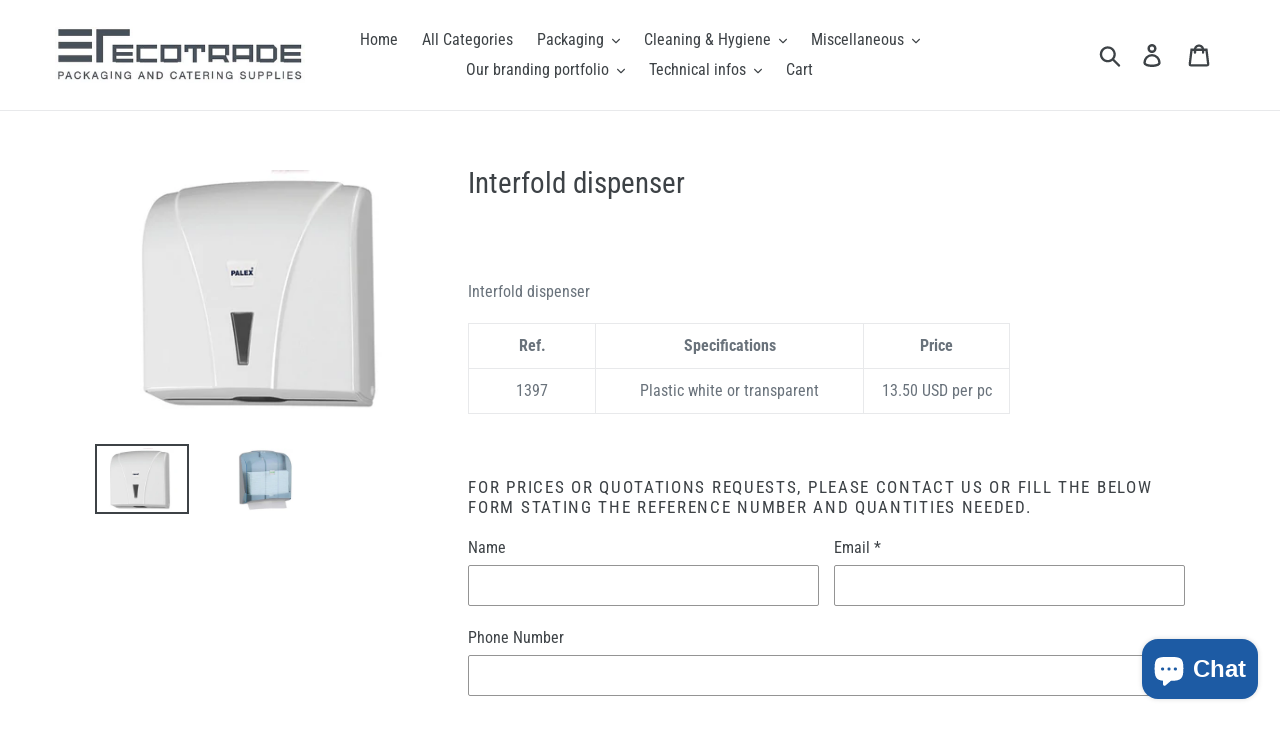

--- FILE ---
content_type: text/html; charset=utf-8
request_url: https://www.ecotradelb.com/products/interfold-dispenser
body_size: 19883
content:
<!doctype html>
<html class="no-js" lang="en">
<head>
  <meta charset="utf-8">
  <meta http-equiv="X-UA-Compatible" content="IE=edge,chrome=1">
  <meta name="viewport" content="width=device-width,initial-scale=1">
  <meta name="theme-color" content="#557b97">
  <link rel="canonical" href="https://www.ecotradelb.com/products/interfold-dispenser"><link rel="shortcut icon" href="//www.ecotradelb.com/cdn/shop/files/FAVICON_2_32x32.jpg?v=1752582906" type="image/png"><title>Interfold dispenser
&ndash; Ecotradelb</title><meta name="description" content="Interfold dispenser Ref. Specifications Price 1397 Plastic white or transparent 13.50 USD per pc"><!-- /snippets/social-meta-tags.liquid -->




<meta property="og:site_name" content="Ecotradelb">
<meta property="og:url" content="https://www.ecotradelb.com/products/interfold-dispenser">
<meta property="og:title" content="Interfold dispenser">
<meta property="og:type" content="product">
<meta property="og:description" content="Interfold dispenser Ref. Specifications Price 1397 Plastic white or transparent 13.50 USD per pc">

  <meta property="og:price:amount" content="0.01">
  <meta property="og:price:currency" content="USD">

<meta property="og:image" content="http://www.ecotradelb.com/cdn/shop/files/1397_WHITE_1200x1200.jpg?v=1721126408"><meta property="og:image" content="http://www.ecotradelb.com/cdn/shop/products/INTERFOLDDISPENSERPLASTICTRANSP_1200x1200.jpg?v=1721126425">
<meta property="og:image:secure_url" content="https://www.ecotradelb.com/cdn/shop/files/1397_WHITE_1200x1200.jpg?v=1721126408"><meta property="og:image:secure_url" content="https://www.ecotradelb.com/cdn/shop/products/INTERFOLDDISPENSERPLASTICTRANSP_1200x1200.jpg?v=1721126425">


<meta name="twitter:card" content="summary_large_image">
<meta name="twitter:title" content="Interfold dispenser">
<meta name="twitter:description" content="Interfold dispenser Ref. Specifications Price 1397 Plastic white or transparent 13.50 USD per pc">


  <link href="//www.ecotradelb.com/cdn/shop/t/1/assets/theme.scss.css?v=108078198439905119521752831938" rel="stylesheet" type="text/css" media="all" />

  <script>
    var theme = {
      strings: {
        addToCart: "Add to cart",
        soldOut: "Sold out",
        unavailable: "Unavailable",
        regularPrice: "Regular price",
        sale: "Sale",
        showMore: "Show More",
        showLess: "Show Less",
        addressError: "Error looking up that address",
        addressNoResults: "No results for that address",
        addressQueryLimit: "You have exceeded the Google API usage limit. Consider upgrading to a \u003ca href=\"https:\/\/developers.google.com\/maps\/premium\/usage-limits\"\u003ePremium Plan\u003c\/a\u003e.",
        authError: "There was a problem authenticating your Google Maps account.",
        newWindow: "Opens in a new window.",
        external: "Opens external website.",
        newWindowExternal: "Opens external website in a new window."
      },
      moneyFormat: "\u003cspan class=hidden\u003e${{ amount }}\u003c\/span\u003e"
    }

    document.documentElement.className = document.documentElement.className.replace('no-js', 'js');
  </script><script src="//www.ecotradelb.com/cdn/shop/t/1/assets/lazysizes.js?v=68441465964607740661555083831" async="async"></script>
  <script src="//www.ecotradelb.com/cdn/shop/t/1/assets/vendor.js?v=12001839194546984181555083832" defer="defer"></script>
  <script src="//www.ecotradelb.com/cdn/shop/t/1/assets/theme.js?v=179578845896316973311639408141" defer="defer"></script>

  <script>window.performance && window.performance.mark && window.performance.mark('shopify.content_for_header.start');</script><meta name="facebook-domain-verification" content="zm9575bp4tol06chp3eycvlq8ythnl">
<meta id="shopify-digital-wallet" name="shopify-digital-wallet" content="/7745437749/digital_wallets/dialog">
<link rel="alternate" type="application/json+oembed" href="https://www.ecotradelb.com/products/interfold-dispenser.oembed">
<script async="async" src="/checkouts/internal/preloads.js?locale=en-US"></script>
<script id="shopify-features" type="application/json">{"accessToken":"56db0a6f43f6f3bc10f35b292701fc58","betas":["rich-media-storefront-analytics"],"domain":"www.ecotradelb.com","predictiveSearch":true,"shopId":7745437749,"locale":"en"}</script>
<script>var Shopify = Shopify || {};
Shopify.shop = "ecotradeblb.myshopify.com";
Shopify.locale = "en";
Shopify.currency = {"active":"USD","rate":"1.0"};
Shopify.country = "US";
Shopify.theme = {"name":"Debut","id":19730858037,"schema_name":"Debut","schema_version":"11.2.4","theme_store_id":796,"role":"main"};
Shopify.theme.handle = "null";
Shopify.theme.style = {"id":null,"handle":null};
Shopify.cdnHost = "www.ecotradelb.com/cdn";
Shopify.routes = Shopify.routes || {};
Shopify.routes.root = "/";</script>
<script type="module">!function(o){(o.Shopify=o.Shopify||{}).modules=!0}(window);</script>
<script>!function(o){function n(){var o=[];function n(){o.push(Array.prototype.slice.apply(arguments))}return n.q=o,n}var t=o.Shopify=o.Shopify||{};t.loadFeatures=n(),t.autoloadFeatures=n()}(window);</script>
<script id="shop-js-analytics" type="application/json">{"pageType":"product"}</script>
<script defer="defer" async type="module" src="//www.ecotradelb.com/cdn/shopifycloud/shop-js/modules/v2/client.init-shop-cart-sync_BdyHc3Nr.en.esm.js"></script>
<script defer="defer" async type="module" src="//www.ecotradelb.com/cdn/shopifycloud/shop-js/modules/v2/chunk.common_Daul8nwZ.esm.js"></script>
<script type="module">
  await import("//www.ecotradelb.com/cdn/shopifycloud/shop-js/modules/v2/client.init-shop-cart-sync_BdyHc3Nr.en.esm.js");
await import("//www.ecotradelb.com/cdn/shopifycloud/shop-js/modules/v2/chunk.common_Daul8nwZ.esm.js");

  window.Shopify.SignInWithShop?.initShopCartSync?.({"fedCMEnabled":true,"windoidEnabled":true});

</script>
<script>(function() {
  var isLoaded = false;
  function asyncLoad() {
    if (isLoaded) return;
    isLoaded = true;
    var urls = ["https:\/\/cdn.shopify.com\/s\/files\/1\/0077\/4543\/7749\/t\/1\/assets\/sca-qv-scripts-noconfig.js?268\u0026shop=ecotradeblb.myshopify.com","https:\/\/cdn.eggflow.com\/v1\/en_US\/sticky.js?init=672de89de51be\u0026app=stickybutton\u0026shop=ecotradeblb.myshopify.com"];
    for (var i = 0; i < urls.length; i++) {
      var s = document.createElement('script');
      s.type = 'text/javascript';
      s.async = true;
      s.src = urls[i];
      var x = document.getElementsByTagName('script')[0];
      x.parentNode.insertBefore(s, x);
    }
  };
  if(window.attachEvent) {
    window.attachEvent('onload', asyncLoad);
  } else {
    window.addEventListener('load', asyncLoad, false);
  }
})();</script>
<script id="__st">var __st={"a":7745437749,"offset":7200,"reqid":"11b40a51-67fb-4d37-94f9-f974d382eb65-1768951741","pageurl":"www.ecotradelb.com\/products\/interfold-dispenser","u":"7b33085fe88f","p":"product","rtyp":"product","rid":3845987434549};</script>
<script>window.ShopifyPaypalV4VisibilityTracking = true;</script>
<script id="captcha-bootstrap">!function(){'use strict';const t='contact',e='account',n='new_comment',o=[[t,t],['blogs',n],['comments',n],[t,'customer']],c=[[e,'customer_login'],[e,'guest_login'],[e,'recover_customer_password'],[e,'create_customer']],r=t=>t.map((([t,e])=>`form[action*='/${t}']:not([data-nocaptcha='true']) input[name='form_type'][value='${e}']`)).join(','),a=t=>()=>t?[...document.querySelectorAll(t)].map((t=>t.form)):[];function s(){const t=[...o],e=r(t);return a(e)}const i='password',u='form_key',d=['recaptcha-v3-token','g-recaptcha-response','h-captcha-response',i],f=()=>{try{return window.sessionStorage}catch{return}},m='__shopify_v',_=t=>t.elements[u];function p(t,e,n=!1){try{const o=window.sessionStorage,c=JSON.parse(o.getItem(e)),{data:r}=function(t){const{data:e,action:n}=t;return t[m]||n?{data:e,action:n}:{data:t,action:n}}(c);for(const[e,n]of Object.entries(r))t.elements[e]&&(t.elements[e].value=n);n&&o.removeItem(e)}catch(o){console.error('form repopulation failed',{error:o})}}const l='form_type',E='cptcha';function T(t){t.dataset[E]=!0}const w=window,h=w.document,L='Shopify',v='ce_forms',y='captcha';let A=!1;((t,e)=>{const n=(g='f06e6c50-85a8-45c8-87d0-21a2b65856fe',I='https://cdn.shopify.com/shopifycloud/storefront-forms-hcaptcha/ce_storefront_forms_captcha_hcaptcha.v1.5.2.iife.js',D={infoText:'Protected by hCaptcha',privacyText:'Privacy',termsText:'Terms'},(t,e,n)=>{const o=w[L][v],c=o.bindForm;if(c)return c(t,g,e,D).then(n);var r;o.q.push([[t,g,e,D],n]),r=I,A||(h.body.append(Object.assign(h.createElement('script'),{id:'captcha-provider',async:!0,src:r})),A=!0)});var g,I,D;w[L]=w[L]||{},w[L][v]=w[L][v]||{},w[L][v].q=[],w[L][y]=w[L][y]||{},w[L][y].protect=function(t,e){n(t,void 0,e),T(t)},Object.freeze(w[L][y]),function(t,e,n,w,h,L){const[v,y,A,g]=function(t,e,n){const i=e?o:[],u=t?c:[],d=[...i,...u],f=r(d),m=r(i),_=r(d.filter((([t,e])=>n.includes(e))));return[a(f),a(m),a(_),s()]}(w,h,L),I=t=>{const e=t.target;return e instanceof HTMLFormElement?e:e&&e.form},D=t=>v().includes(t);t.addEventListener('submit',(t=>{const e=I(t);if(!e)return;const n=D(e)&&!e.dataset.hcaptchaBound&&!e.dataset.recaptchaBound,o=_(e),c=g().includes(e)&&(!o||!o.value);(n||c)&&t.preventDefault(),c&&!n&&(function(t){try{if(!f())return;!function(t){const e=f();if(!e)return;const n=_(t);if(!n)return;const o=n.value;o&&e.removeItem(o)}(t);const e=Array.from(Array(32),(()=>Math.random().toString(36)[2])).join('');!function(t,e){_(t)||t.append(Object.assign(document.createElement('input'),{type:'hidden',name:u})),t.elements[u].value=e}(t,e),function(t,e){const n=f();if(!n)return;const o=[...t.querySelectorAll(`input[type='${i}']`)].map((({name:t})=>t)),c=[...d,...o],r={};for(const[a,s]of new FormData(t).entries())c.includes(a)||(r[a]=s);n.setItem(e,JSON.stringify({[m]:1,action:t.action,data:r}))}(t,e)}catch(e){console.error('failed to persist form',e)}}(e),e.submit())}));const S=(t,e)=>{t&&!t.dataset[E]&&(n(t,e.some((e=>e===t))),T(t))};for(const o of['focusin','change'])t.addEventListener(o,(t=>{const e=I(t);D(e)&&S(e,y())}));const B=e.get('form_key'),M=e.get(l),P=B&&M;t.addEventListener('DOMContentLoaded',(()=>{const t=y();if(P)for(const e of t)e.elements[l].value===M&&p(e,B);[...new Set([...A(),...v().filter((t=>'true'===t.dataset.shopifyCaptcha))])].forEach((e=>S(e,t)))}))}(h,new URLSearchParams(w.location.search),n,t,e,['guest_login'])})(!0,!0)}();</script>
<script integrity="sha256-4kQ18oKyAcykRKYeNunJcIwy7WH5gtpwJnB7kiuLZ1E=" data-source-attribution="shopify.loadfeatures" defer="defer" src="//www.ecotradelb.com/cdn/shopifycloud/storefront/assets/storefront/load_feature-a0a9edcb.js" crossorigin="anonymous"></script>
<script data-source-attribution="shopify.dynamic_checkout.dynamic.init">var Shopify=Shopify||{};Shopify.PaymentButton=Shopify.PaymentButton||{isStorefrontPortableWallets:!0,init:function(){window.Shopify.PaymentButton.init=function(){};var t=document.createElement("script");t.src="https://www.ecotradelb.com/cdn/shopifycloud/portable-wallets/latest/portable-wallets.en.js",t.type="module",document.head.appendChild(t)}};
</script>
<script data-source-attribution="shopify.dynamic_checkout.buyer_consent">
  function portableWalletsHideBuyerConsent(e){var t=document.getElementById("shopify-buyer-consent"),n=document.getElementById("shopify-subscription-policy-button");t&&n&&(t.classList.add("hidden"),t.setAttribute("aria-hidden","true"),n.removeEventListener("click",e))}function portableWalletsShowBuyerConsent(e){var t=document.getElementById("shopify-buyer-consent"),n=document.getElementById("shopify-subscription-policy-button");t&&n&&(t.classList.remove("hidden"),t.removeAttribute("aria-hidden"),n.addEventListener("click",e))}window.Shopify?.PaymentButton&&(window.Shopify.PaymentButton.hideBuyerConsent=portableWalletsHideBuyerConsent,window.Shopify.PaymentButton.showBuyerConsent=portableWalletsShowBuyerConsent);
</script>
<script data-source-attribution="shopify.dynamic_checkout.cart.bootstrap">document.addEventListener("DOMContentLoaded",(function(){function t(){return document.querySelector("shopify-accelerated-checkout-cart, shopify-accelerated-checkout")}if(t())Shopify.PaymentButton.init();else{new MutationObserver((function(e,n){t()&&(Shopify.PaymentButton.init(),n.disconnect())})).observe(document.body,{childList:!0,subtree:!0})}}));
</script>

<script>window.performance && window.performance.mark && window.performance.mark('shopify.content_for_header.end');</script>
<link rel="stylesheet" href="//www.ecotradelb.com/cdn/shop/t/1/assets/sca-quick-view.css?v=137430769807432326481555572920">
<link rel="stylesheet" href="//www.ecotradelb.com/cdn/shop/t/1/assets/sca-jquery.fancybox.css?v=145930911139439102861555572919">
<script src="//www.ecotradelb.com/cdn/shopifycloud/storefront/assets/themes_support/option_selection-b017cd28.js" type="text/javascript"></script>
<script src="//www.ecotradelb.com/cdn/shop/t/1/assets/sca-qv-scripts-noconfig.js?v=166086407034278514071555572925" type="text/javascript"></script>
 <script src="https://cdn.shopify.com/extensions/e8878072-2f6b-4e89-8082-94b04320908d/inbox-1254/assets/inbox-chat-loader.js" type="text/javascript" defer="defer"></script>
<link href="https://monorail-edge.shopifysvc.com" rel="dns-prefetch">
<script>(function(){if ("sendBeacon" in navigator && "performance" in window) {try {var session_token_from_headers = performance.getEntriesByType('navigation')[0].serverTiming.find(x => x.name == '_s').description;} catch {var session_token_from_headers = undefined;}var session_cookie_matches = document.cookie.match(/_shopify_s=([^;]*)/);var session_token_from_cookie = session_cookie_matches && session_cookie_matches.length === 2 ? session_cookie_matches[1] : "";var session_token = session_token_from_headers || session_token_from_cookie || "";function handle_abandonment_event(e) {var entries = performance.getEntries().filter(function(entry) {return /monorail-edge.shopifysvc.com/.test(entry.name);});if (!window.abandonment_tracked && entries.length === 0) {window.abandonment_tracked = true;var currentMs = Date.now();var navigation_start = performance.timing.navigationStart;var payload = {shop_id: 7745437749,url: window.location.href,navigation_start,duration: currentMs - navigation_start,session_token,page_type: "product"};window.navigator.sendBeacon("https://monorail-edge.shopifysvc.com/v1/produce", JSON.stringify({schema_id: "online_store_buyer_site_abandonment/1.1",payload: payload,metadata: {event_created_at_ms: currentMs,event_sent_at_ms: currentMs}}));}}window.addEventListener('pagehide', handle_abandonment_event);}}());</script>
<script id="web-pixels-manager-setup">(function e(e,d,r,n,o){if(void 0===o&&(o={}),!Boolean(null===(a=null===(i=window.Shopify)||void 0===i?void 0:i.analytics)||void 0===a?void 0:a.replayQueue)){var i,a;window.Shopify=window.Shopify||{};var t=window.Shopify;t.analytics=t.analytics||{};var s=t.analytics;s.replayQueue=[],s.publish=function(e,d,r){return s.replayQueue.push([e,d,r]),!0};try{self.performance.mark("wpm:start")}catch(e){}var l=function(){var e={modern:/Edge?\/(1{2}[4-9]|1[2-9]\d|[2-9]\d{2}|\d{4,})\.\d+(\.\d+|)|Firefox\/(1{2}[4-9]|1[2-9]\d|[2-9]\d{2}|\d{4,})\.\d+(\.\d+|)|Chrom(ium|e)\/(9{2}|\d{3,})\.\d+(\.\d+|)|(Maci|X1{2}).+ Version\/(15\.\d+|(1[6-9]|[2-9]\d|\d{3,})\.\d+)([,.]\d+|)( \(\w+\)|)( Mobile\/\w+|) Safari\/|Chrome.+OPR\/(9{2}|\d{3,})\.\d+\.\d+|(CPU[ +]OS|iPhone[ +]OS|CPU[ +]iPhone|CPU IPhone OS|CPU iPad OS)[ +]+(15[._]\d+|(1[6-9]|[2-9]\d|\d{3,})[._]\d+)([._]\d+|)|Android:?[ /-](13[3-9]|1[4-9]\d|[2-9]\d{2}|\d{4,})(\.\d+|)(\.\d+|)|Android.+Firefox\/(13[5-9]|1[4-9]\d|[2-9]\d{2}|\d{4,})\.\d+(\.\d+|)|Android.+Chrom(ium|e)\/(13[3-9]|1[4-9]\d|[2-9]\d{2}|\d{4,})\.\d+(\.\d+|)|SamsungBrowser\/([2-9]\d|\d{3,})\.\d+/,legacy:/Edge?\/(1[6-9]|[2-9]\d|\d{3,})\.\d+(\.\d+|)|Firefox\/(5[4-9]|[6-9]\d|\d{3,})\.\d+(\.\d+|)|Chrom(ium|e)\/(5[1-9]|[6-9]\d|\d{3,})\.\d+(\.\d+|)([\d.]+$|.*Safari\/(?![\d.]+ Edge\/[\d.]+$))|(Maci|X1{2}).+ Version\/(10\.\d+|(1[1-9]|[2-9]\d|\d{3,})\.\d+)([,.]\d+|)( \(\w+\)|)( Mobile\/\w+|) Safari\/|Chrome.+OPR\/(3[89]|[4-9]\d|\d{3,})\.\d+\.\d+|(CPU[ +]OS|iPhone[ +]OS|CPU[ +]iPhone|CPU IPhone OS|CPU iPad OS)[ +]+(10[._]\d+|(1[1-9]|[2-9]\d|\d{3,})[._]\d+)([._]\d+|)|Android:?[ /-](13[3-9]|1[4-9]\d|[2-9]\d{2}|\d{4,})(\.\d+|)(\.\d+|)|Mobile Safari.+OPR\/([89]\d|\d{3,})\.\d+\.\d+|Android.+Firefox\/(13[5-9]|1[4-9]\d|[2-9]\d{2}|\d{4,})\.\d+(\.\d+|)|Android.+Chrom(ium|e)\/(13[3-9]|1[4-9]\d|[2-9]\d{2}|\d{4,})\.\d+(\.\d+|)|Android.+(UC? ?Browser|UCWEB|U3)[ /]?(15\.([5-9]|\d{2,})|(1[6-9]|[2-9]\d|\d{3,})\.\d+)\.\d+|SamsungBrowser\/(5\.\d+|([6-9]|\d{2,})\.\d+)|Android.+MQ{2}Browser\/(14(\.(9|\d{2,})|)|(1[5-9]|[2-9]\d|\d{3,})(\.\d+|))(\.\d+|)|K[Aa][Ii]OS\/(3\.\d+|([4-9]|\d{2,})\.\d+)(\.\d+|)/},d=e.modern,r=e.legacy,n=navigator.userAgent;return n.match(d)?"modern":n.match(r)?"legacy":"unknown"}(),u="modern"===l?"modern":"legacy",c=(null!=n?n:{modern:"",legacy:""})[u],f=function(e){return[e.baseUrl,"/wpm","/b",e.hashVersion,"modern"===e.buildTarget?"m":"l",".js"].join("")}({baseUrl:d,hashVersion:r,buildTarget:u}),m=function(e){var d=e.version,r=e.bundleTarget,n=e.surface,o=e.pageUrl,i=e.monorailEndpoint;return{emit:function(e){var a=e.status,t=e.errorMsg,s=(new Date).getTime(),l=JSON.stringify({metadata:{event_sent_at_ms:s},events:[{schema_id:"web_pixels_manager_load/3.1",payload:{version:d,bundle_target:r,page_url:o,status:a,surface:n,error_msg:t},metadata:{event_created_at_ms:s}}]});if(!i)return console&&console.warn&&console.warn("[Web Pixels Manager] No Monorail endpoint provided, skipping logging."),!1;try{return self.navigator.sendBeacon.bind(self.navigator)(i,l)}catch(e){}var u=new XMLHttpRequest;try{return u.open("POST",i,!0),u.setRequestHeader("Content-Type","text/plain"),u.send(l),!0}catch(e){return console&&console.warn&&console.warn("[Web Pixels Manager] Got an unhandled error while logging to Monorail."),!1}}}}({version:r,bundleTarget:l,surface:e.surface,pageUrl:self.location.href,monorailEndpoint:e.monorailEndpoint});try{o.browserTarget=l,function(e){var d=e.src,r=e.async,n=void 0===r||r,o=e.onload,i=e.onerror,a=e.sri,t=e.scriptDataAttributes,s=void 0===t?{}:t,l=document.createElement("script"),u=document.querySelector("head"),c=document.querySelector("body");if(l.async=n,l.src=d,a&&(l.integrity=a,l.crossOrigin="anonymous"),s)for(var f in s)if(Object.prototype.hasOwnProperty.call(s,f))try{l.dataset[f]=s[f]}catch(e){}if(o&&l.addEventListener("load",o),i&&l.addEventListener("error",i),u)u.appendChild(l);else{if(!c)throw new Error("Did not find a head or body element to append the script");c.appendChild(l)}}({src:f,async:!0,onload:function(){if(!function(){var e,d;return Boolean(null===(d=null===(e=window.Shopify)||void 0===e?void 0:e.analytics)||void 0===d?void 0:d.initialized)}()){var d=window.webPixelsManager.init(e)||void 0;if(d){var r=window.Shopify.analytics;r.replayQueue.forEach((function(e){var r=e[0],n=e[1],o=e[2];d.publishCustomEvent(r,n,o)})),r.replayQueue=[],r.publish=d.publishCustomEvent,r.visitor=d.visitor,r.initialized=!0}}},onerror:function(){return m.emit({status:"failed",errorMsg:"".concat(f," has failed to load")})},sri:function(e){var d=/^sha384-[A-Za-z0-9+/=]+$/;return"string"==typeof e&&d.test(e)}(c)?c:"",scriptDataAttributes:o}),m.emit({status:"loading"})}catch(e){m.emit({status:"failed",errorMsg:(null==e?void 0:e.message)||"Unknown error"})}}})({shopId: 7745437749,storefrontBaseUrl: "https://www.ecotradelb.com",extensionsBaseUrl: "https://extensions.shopifycdn.com/cdn/shopifycloud/web-pixels-manager",monorailEndpoint: "https://monorail-edge.shopifysvc.com/unstable/produce_batch",surface: "storefront-renderer",enabledBetaFlags: ["2dca8a86"],webPixelsConfigList: [{"id":"shopify-app-pixel","configuration":"{}","eventPayloadVersion":"v1","runtimeContext":"STRICT","scriptVersion":"0450","apiClientId":"shopify-pixel","type":"APP","privacyPurposes":["ANALYTICS","MARKETING"]},{"id":"shopify-custom-pixel","eventPayloadVersion":"v1","runtimeContext":"LAX","scriptVersion":"0450","apiClientId":"shopify-pixel","type":"CUSTOM","privacyPurposes":["ANALYTICS","MARKETING"]}],isMerchantRequest: false,initData: {"shop":{"name":"Ecotradelb","paymentSettings":{"currencyCode":"USD"},"myshopifyDomain":"ecotradeblb.myshopify.com","countryCode":"LB","storefrontUrl":"https:\/\/www.ecotradelb.com"},"customer":null,"cart":null,"checkout":null,"productVariants":[{"price":{"amount":0.01,"currencyCode":"USD"},"product":{"title":"Interfold dispenser","vendor":"Ecotradelb","id":"3845987434549","untranslatedTitle":"Interfold dispenser","url":"\/products\/interfold-dispenser","type":""},"id":"29506088992821","image":{"src":"\/\/www.ecotradelb.com\/cdn\/shop\/files\/1397_WHITE.jpg?v=1721126408"},"sku":"","title":"Default Title","untranslatedTitle":"Default Title"}],"purchasingCompany":null},},"https://www.ecotradelb.com/cdn","fcfee988w5aeb613cpc8e4bc33m6693e112",{"modern":"","legacy":""},{"shopId":"7745437749","storefrontBaseUrl":"https:\/\/www.ecotradelb.com","extensionBaseUrl":"https:\/\/extensions.shopifycdn.com\/cdn\/shopifycloud\/web-pixels-manager","surface":"storefront-renderer","enabledBetaFlags":"[\"2dca8a86\"]","isMerchantRequest":"false","hashVersion":"fcfee988w5aeb613cpc8e4bc33m6693e112","publish":"custom","events":"[[\"page_viewed\",{}],[\"product_viewed\",{\"productVariant\":{\"price\":{\"amount\":0.01,\"currencyCode\":\"USD\"},\"product\":{\"title\":\"Interfold dispenser\",\"vendor\":\"Ecotradelb\",\"id\":\"3845987434549\",\"untranslatedTitle\":\"Interfold dispenser\",\"url\":\"\/products\/interfold-dispenser\",\"type\":\"\"},\"id\":\"29506088992821\",\"image\":{\"src\":\"\/\/www.ecotradelb.com\/cdn\/shop\/files\/1397_WHITE.jpg?v=1721126408\"},\"sku\":\"\",\"title\":\"Default Title\",\"untranslatedTitle\":\"Default Title\"}}]]"});</script><script>
  window.ShopifyAnalytics = window.ShopifyAnalytics || {};
  window.ShopifyAnalytics.meta = window.ShopifyAnalytics.meta || {};
  window.ShopifyAnalytics.meta.currency = 'USD';
  var meta = {"product":{"id":3845987434549,"gid":"gid:\/\/shopify\/Product\/3845987434549","vendor":"Ecotradelb","type":"","handle":"interfold-dispenser","variants":[{"id":29506088992821,"price":1,"name":"Interfold dispenser","public_title":null,"sku":""}],"remote":false},"page":{"pageType":"product","resourceType":"product","resourceId":3845987434549,"requestId":"11b40a51-67fb-4d37-94f9-f974d382eb65-1768951741"}};
  for (var attr in meta) {
    window.ShopifyAnalytics.meta[attr] = meta[attr];
  }
</script>
<script class="analytics">
  (function () {
    var customDocumentWrite = function(content) {
      var jquery = null;

      if (window.jQuery) {
        jquery = window.jQuery;
      } else if (window.Checkout && window.Checkout.$) {
        jquery = window.Checkout.$;
      }

      if (jquery) {
        jquery('body').append(content);
      }
    };

    var hasLoggedConversion = function(token) {
      if (token) {
        return document.cookie.indexOf('loggedConversion=' + token) !== -1;
      }
      return false;
    }

    var setCookieIfConversion = function(token) {
      if (token) {
        var twoMonthsFromNow = new Date(Date.now());
        twoMonthsFromNow.setMonth(twoMonthsFromNow.getMonth() + 2);

        document.cookie = 'loggedConversion=' + token + '; expires=' + twoMonthsFromNow;
      }
    }

    var trekkie = window.ShopifyAnalytics.lib = window.trekkie = window.trekkie || [];
    if (trekkie.integrations) {
      return;
    }
    trekkie.methods = [
      'identify',
      'page',
      'ready',
      'track',
      'trackForm',
      'trackLink'
    ];
    trekkie.factory = function(method) {
      return function() {
        var args = Array.prototype.slice.call(arguments);
        args.unshift(method);
        trekkie.push(args);
        return trekkie;
      };
    };
    for (var i = 0; i < trekkie.methods.length; i++) {
      var key = trekkie.methods[i];
      trekkie[key] = trekkie.factory(key);
    }
    trekkie.load = function(config) {
      trekkie.config = config || {};
      trekkie.config.initialDocumentCookie = document.cookie;
      var first = document.getElementsByTagName('script')[0];
      var script = document.createElement('script');
      script.type = 'text/javascript';
      script.onerror = function(e) {
        var scriptFallback = document.createElement('script');
        scriptFallback.type = 'text/javascript';
        scriptFallback.onerror = function(error) {
                var Monorail = {
      produce: function produce(monorailDomain, schemaId, payload) {
        var currentMs = new Date().getTime();
        var event = {
          schema_id: schemaId,
          payload: payload,
          metadata: {
            event_created_at_ms: currentMs,
            event_sent_at_ms: currentMs
          }
        };
        return Monorail.sendRequest("https://" + monorailDomain + "/v1/produce", JSON.stringify(event));
      },
      sendRequest: function sendRequest(endpointUrl, payload) {
        // Try the sendBeacon API
        if (window && window.navigator && typeof window.navigator.sendBeacon === 'function' && typeof window.Blob === 'function' && !Monorail.isIos12()) {
          var blobData = new window.Blob([payload], {
            type: 'text/plain'
          });

          if (window.navigator.sendBeacon(endpointUrl, blobData)) {
            return true;
          } // sendBeacon was not successful

        } // XHR beacon

        var xhr = new XMLHttpRequest();

        try {
          xhr.open('POST', endpointUrl);
          xhr.setRequestHeader('Content-Type', 'text/plain');
          xhr.send(payload);
        } catch (e) {
          console.log(e);
        }

        return false;
      },
      isIos12: function isIos12() {
        return window.navigator.userAgent.lastIndexOf('iPhone; CPU iPhone OS 12_') !== -1 || window.navigator.userAgent.lastIndexOf('iPad; CPU OS 12_') !== -1;
      }
    };
    Monorail.produce('monorail-edge.shopifysvc.com',
      'trekkie_storefront_load_errors/1.1',
      {shop_id: 7745437749,
      theme_id: 19730858037,
      app_name: "storefront",
      context_url: window.location.href,
      source_url: "//www.ecotradelb.com/cdn/s/trekkie.storefront.cd680fe47e6c39ca5d5df5f0a32d569bc48c0f27.min.js"});

        };
        scriptFallback.async = true;
        scriptFallback.src = '//www.ecotradelb.com/cdn/s/trekkie.storefront.cd680fe47e6c39ca5d5df5f0a32d569bc48c0f27.min.js';
        first.parentNode.insertBefore(scriptFallback, first);
      };
      script.async = true;
      script.src = '//www.ecotradelb.com/cdn/s/trekkie.storefront.cd680fe47e6c39ca5d5df5f0a32d569bc48c0f27.min.js';
      first.parentNode.insertBefore(script, first);
    };
    trekkie.load(
      {"Trekkie":{"appName":"storefront","development":false,"defaultAttributes":{"shopId":7745437749,"isMerchantRequest":null,"themeId":19730858037,"themeCityHash":"14669655061703033312","contentLanguage":"en","currency":"USD","eventMetadataId":"f82755f7-02f3-49d8-9926-d47ed0ad738e"},"isServerSideCookieWritingEnabled":true,"monorailRegion":"shop_domain","enabledBetaFlags":["65f19447"]},"Session Attribution":{},"S2S":{"facebookCapiEnabled":false,"source":"trekkie-storefront-renderer","apiClientId":580111}}
    );

    var loaded = false;
    trekkie.ready(function() {
      if (loaded) return;
      loaded = true;

      window.ShopifyAnalytics.lib = window.trekkie;

      var originalDocumentWrite = document.write;
      document.write = customDocumentWrite;
      try { window.ShopifyAnalytics.merchantGoogleAnalytics.call(this); } catch(error) {};
      document.write = originalDocumentWrite;

      window.ShopifyAnalytics.lib.page(null,{"pageType":"product","resourceType":"product","resourceId":3845987434549,"requestId":"11b40a51-67fb-4d37-94f9-f974d382eb65-1768951741","shopifyEmitted":true});

      var match = window.location.pathname.match(/checkouts\/(.+)\/(thank_you|post_purchase)/)
      var token = match? match[1]: undefined;
      if (!hasLoggedConversion(token)) {
        setCookieIfConversion(token);
        window.ShopifyAnalytics.lib.track("Viewed Product",{"currency":"USD","variantId":29506088992821,"productId":3845987434549,"productGid":"gid:\/\/shopify\/Product\/3845987434549","name":"Interfold dispenser","price":"0.01","sku":"","brand":"Ecotradelb","variant":null,"category":"","nonInteraction":true,"remote":false},undefined,undefined,{"shopifyEmitted":true});
      window.ShopifyAnalytics.lib.track("monorail:\/\/trekkie_storefront_viewed_product\/1.1",{"currency":"USD","variantId":29506088992821,"productId":3845987434549,"productGid":"gid:\/\/shopify\/Product\/3845987434549","name":"Interfold dispenser","price":"0.01","sku":"","brand":"Ecotradelb","variant":null,"category":"","nonInteraction":true,"remote":false,"referer":"https:\/\/www.ecotradelb.com\/products\/interfold-dispenser"});
      }
    });


        var eventsListenerScript = document.createElement('script');
        eventsListenerScript.async = true;
        eventsListenerScript.src = "//www.ecotradelb.com/cdn/shopifycloud/storefront/assets/shop_events_listener-3da45d37.js";
        document.getElementsByTagName('head')[0].appendChild(eventsListenerScript);

})();</script>
<script
  defer
  src="https://www.ecotradelb.com/cdn/shopifycloud/perf-kit/shopify-perf-kit-3.0.4.min.js"
  data-application="storefront-renderer"
  data-shop-id="7745437749"
  data-render-region="gcp-us-central1"
  data-page-type="product"
  data-theme-instance-id="19730858037"
  data-theme-name="Debut"
  data-theme-version="11.2.4"
  data-monorail-region="shop_domain"
  data-resource-timing-sampling-rate="10"
  data-shs="true"
  data-shs-beacon="true"
  data-shs-export-with-fetch="true"
  data-shs-logs-sample-rate="1"
  data-shs-beacon-endpoint="https://www.ecotradelb.com/api/collect"
></script>
</head>

<body class="template-product">

  <a class="in-page-link visually-hidden skip-link" href="#MainContent">Skip to content</a>

  <div id="SearchDrawer" class="search-bar drawer drawer--top" role="dialog" aria-modal="true" aria-label="Search">
    <div class="search-bar__table">
      <div class="search-bar__table-cell search-bar__form-wrapper">
        <form class="search search-bar__form" action="/search" method="get" role="search">
          <input class="search__input search-bar__input" type="search" name="q" value="" placeholder="Search" aria-label="Search">
          <button class="search-bar__submit search__submit btn--link" type="submit">
            <svg aria-hidden="true" focusable="false" role="presentation" class="icon icon-search" viewBox="0 0 37 40"><path d="M35.6 36l-9.8-9.8c4.1-5.4 3.6-13.2-1.3-18.1-5.4-5.4-14.2-5.4-19.7 0-5.4 5.4-5.4 14.2 0 19.7 2.6 2.6 6.1 4.1 9.8 4.1 3 0 5.9-1 8.3-2.8l9.8 9.8c.4.4.9.6 1.4.6s1-.2 1.4-.6c.9-.9.9-2.1.1-2.9zm-20.9-8.2c-2.6 0-5.1-1-7-2.9-3.9-3.9-3.9-10.1 0-14C9.6 9 12.2 8 14.7 8s5.1 1 7 2.9c3.9 3.9 3.9 10.1 0 14-1.9 1.9-4.4 2.9-7 2.9z"/></svg>
            <span class="icon__fallback-text">Submit</span>
          </button>
        </form>
      </div>
      <div class="search-bar__table-cell text-right">
        <button type="button" class="btn--link search-bar__close js-drawer-close">
          <svg aria-hidden="true" focusable="false" role="presentation" class="icon icon-close" viewBox="0 0 40 40"><path d="M23.868 20.015L39.117 4.78c1.11-1.108 1.11-2.77 0-3.877-1.109-1.108-2.773-1.108-3.882 0L19.986 16.137 4.737.904C3.628-.204 1.965-.204.856.904c-1.11 1.108-1.11 2.77 0 3.877l15.249 15.234L.855 35.248c-1.108 1.108-1.108 2.77 0 3.877.555.554 1.248.831 1.942.831s1.386-.277 1.94-.83l15.25-15.234 15.248 15.233c.555.554 1.248.831 1.941.831s1.387-.277 1.941-.83c1.11-1.109 1.11-2.77 0-3.878L23.868 20.015z" class="layer"/></svg>
          <span class="icon__fallback-text">Close search</span>
        </button>
      </div>
    </div>
  </div>

  <div id="shopify-section-header" class="shopify-section">

<div data-section-id="header" data-section-type="header-section">
  

  <header class="site-header border-bottom logo--left" role="banner">
    <div class="grid grid--no-gutters grid--table site-header__mobile-nav">
      

      <div class="grid__item medium-up--one-quarter logo-align--left">
        
        
          <div class="h2 site-header__logo">
        
          
<a href="/" class="site-header__logo-image">
              
              <img class="lazyload js"
                   src="//www.ecotradelb.com/cdn/shop/files/Logo_new_2025_300x300.jpg?v=1752582114"
                   data-src="//www.ecotradelb.com/cdn/shop/files/Logo_new_2025_{width}x.jpg?v=1752582114"
                   data-widths="[180, 360, 540, 720, 900, 1080, 1296, 1512, 1728, 2048]"
                   data-aspectratio="4.435643564356436"
                   data-sizes="auto"
                   alt="Ecotradelb"
                   style="max-width: 250px">
              <noscript>
                
                <img src="//www.ecotradelb.com/cdn/shop/files/Logo_new_2025_250x.jpg?v=1752582114"
                     srcset="//www.ecotradelb.com/cdn/shop/files/Logo_new_2025_250x.jpg?v=1752582114 1x, //www.ecotradelb.com/cdn/shop/files/Logo_new_2025_250x@2x.jpg?v=1752582114 2x"
                     alt="Ecotradelb"
                     style="max-width: 250px;">
              </noscript>
            </a>
          
        
          </div>
        
      </div>

      
        <nav class="grid__item medium-up--one-half small--hide" id="AccessibleNav" role="navigation">
          <ul class="site-nav list--inline " id="SiteNav">
  



    
      <li >
        <a href="/"
          class="site-nav__link site-nav__link--main"
          
        >
          <span class="site-nav__label">Home</span>
        </a>
      </li>
    
  



    
      <li >
        <a href="/collections"
          class="site-nav__link site-nav__link--main"
          
        >
          <span class="site-nav__label">All Categories</span>
        </a>
      </li>
    
  



    
      <li class="site-nav--has-dropdown" data-has-dropdowns>
        <button class="site-nav__link site-nav__link--main site-nav__link--button" type="button" aria-expanded="false" aria-controls="SiteNavLabel-packaging">
          <span class="site-nav__label">Packaging</span><svg aria-hidden="true" focusable="false" role="presentation" class="icon icon--wide icon-chevron-down" viewBox="0 0 498.98 284.49"><defs><style>.cls-1{fill:#231f20}</style></defs><path class="cls-1" d="M80.93 271.76A35 35 0 0 1 140.68 247l189.74 189.75L520.16 247a35 35 0 1 1 49.5 49.5L355.17 511a35 35 0 0 1-49.5 0L91.18 296.5a34.89 34.89 0 0 1-10.25-24.74z" transform="translate(-80.93 -236.76)"/></svg>
        </button>

        <div class="site-nav__dropdown" id="SiteNavLabel-packaging">
          
            <ul>
              
                <li>
                  <a href="/collections/carton-boxes"
                  class="site-nav__link site-nav__child-link"
                  
                >
                    <span class="site-nav__label">Carton Containers </span>
                  </a>
                </li>
              
                <li>
                  <a href="/collections/plastic-boxes"
                  class="site-nav__link site-nav__child-link"
                  
                >
                    <span class="site-nav__label">Plastic Containers</span>
                  </a>
                </li>
              
                <li>
                  <a href="/collections/aluminum-boxes"
                  class="site-nav__link site-nav__child-link"
                  
                >
                    <span class="site-nav__label">Aluminum Containers</span>
                  </a>
                </li>
              
                <li>
                  <a href="/collections/foam-boxes"
                  class="site-nav__link site-nav__child-link"
                  
                >
                    <span class="site-nav__label">Foam Containers</span>
                  </a>
                </li>
              
                <li>
                  <a href="/collections/bamboo-wood-boxes"
                  class="site-nav__link site-nav__child-link"
                  
                >
                    <span class="site-nav__label">Bamboo &amp; Wood</span>
                  </a>
                </li>
              
                <li>
                  <a href="/collections/cutleries"
                  class="site-nav__link site-nav__child-link"
                  
                >
                    <span class="site-nav__label">Cutleries</span>
                  </a>
                </li>
              
                <li>
                  <a href="/collections/plates-trays"
                  class="site-nav__link site-nav__child-link"
                  
                >
                    <span class="site-nav__label">Plates &amp; Trays</span>
                  </a>
                </li>
              
                <li>
                  <a href="/collections/cups"
                  class="site-nav__link site-nav__child-link"
                  
                >
                    <span class="site-nav__label">Cups</span>
                  </a>
                </li>
              
                <li>
                  <a href="/collections/straws"
                  class="site-nav__link site-nav__child-link"
                  
                >
                    <span class="site-nav__label">Straws</span>
                  </a>
                </li>
              
                <li>
                  <a href="/collections/verrines-dessert"
                  class="site-nav__link site-nav__child-link"
                  
                >
                    <span class="site-nav__label">Verrines &amp; Dessert</span>
                  </a>
                </li>
              
                <li>
                  <a href="/collections/plexiglass"
                  class="site-nav__link site-nav__child-link"
                  
                >
                    <span class="site-nav__label">Plexi &amp; Glass</span>
                  </a>
                </li>
              
                <li>
                  <a href="/collections/food-wraps-papers"
                  class="site-nav__link site-nav__child-link"
                  
                >
                    <span class="site-nav__label">Papers &amp; Wrapping materials</span>
                  </a>
                </li>
              
                <li>
                  <a href="/collections/condiments"
                  class="site-nav__link site-nav__child-link"
                  
                >
                    <span class="site-nav__label">Condiments</span>
                  </a>
                </li>
              
                <li>
                  <a href="/collections/bottles-storage"
                  class="site-nav__link site-nav__child-link"
                  
                >
                    <span class="site-nav__label">Storage boxes</span>
                  </a>
                </li>
              
                <li>
                  <a href="/collections/bottles"
                  class="site-nav__link site-nav__child-link"
                  
                >
                    <span class="site-nav__label">Bottles</span>
                  </a>
                </li>
              
                <li>
                  <a href="/collections/ziplock-cellophaqne-pe"
                  class="site-nav__link site-nav__child-link"
                  
                >
                    <span class="site-nav__label">Ziplock &amp; Vacuum Bags</span>
                  </a>
                </li>
              
                <li>
                  <a href="/collections/cellophane-pe-bags"
                  class="site-nav__link site-nav__child-link"
                  
                >
                    <span class="site-nav__label">Cellophane &amp; PE Bags</span>
                  </a>
                </li>
              
                <li>
                  <a href="/collections/paper-bags"
                  class="site-nav__link site-nav__child-link"
                  
                >
                    <span class="site-nav__label">Paper bags</span>
                  </a>
                </li>
              
                <li>
                  <a href="/collections/t-shirt-punch"
                  class="site-nav__link site-nav__child-link site-nav__link--last"
                  
                >
                    <span class="site-nav__label">T-shirt &amp; Punch Bags</span>
                  </a>
                </li>
              
            </ul>
          
        </div>
      </li>
    
  



    
      <li class="site-nav--has-dropdown" data-has-dropdowns>
        <button class="site-nav__link site-nav__link--main site-nav__link--button" type="button" aria-expanded="false" aria-controls="SiteNavLabel-cleaning-hygiene">
          <span class="site-nav__label">Cleaning &amp; Hygiene</span><svg aria-hidden="true" focusable="false" role="presentation" class="icon icon--wide icon-chevron-down" viewBox="0 0 498.98 284.49"><defs><style>.cls-1{fill:#231f20}</style></defs><path class="cls-1" d="M80.93 271.76A35 35 0 0 1 140.68 247l189.74 189.75L520.16 247a35 35 0 1 1 49.5 49.5L355.17 511a35 35 0 0 1-49.5 0L91.18 296.5a34.89 34.89 0 0 1-10.25-24.74z" transform="translate(-80.93 -236.76)"/></svg>
        </button>

        <div class="site-nav__dropdown" id="SiteNavLabel-cleaning-hygiene">
          
            <ul>
              
                <li>
                  <a href="/collections/napkins"
                  class="site-nav__link site-nav__child-link"
                  
                >
                    <span class="site-nav__label">Napkins</span>
                  </a>
                </li>
              
                <li>
                  <a href="/collections/protection"
                  class="site-nav__link site-nav__child-link"
                  
                >
                    <span class="site-nav__label">Protection</span>
                  </a>
                </li>
              
                <li>
                  <a href="/collections/trash-bins"
                  class="site-nav__link site-nav__child-link"
                  
                >
                    <span class="site-nav__label">Trash Bins</span>
                  </a>
                </li>
              
                <li>
                  <a href="/collections/trash-bags"
                  class="site-nav__link site-nav__child-link"
                  
                >
                    <span class="site-nav__label">Trash bags</span>
                  </a>
                </li>
              
                <li>
                  <a href="/collections/detergents-chemicals"
                  class="site-nav__link site-nav__child-link"
                  
                >
                    <span class="site-nav__label">Detergents &amp; Chemicals</span>
                  </a>
                </li>
              
                <li>
                  <a href="/collections/cleaning-accessories"
                  class="site-nav__link site-nav__child-link"
                  
                >
                    <span class="site-nav__label">Cleaning &amp; Accessories</span>
                  </a>
                </li>
              
                <li>
                  <a href="/collections/dispensers"
                  class="site-nav__link site-nav__child-link site-nav__link--last"
                  
                >
                    <span class="site-nav__label">Dispensers</span>
                  </a>
                </li>
              
            </ul>
          
        </div>
      </li>
    
  



    
      <li class="site-nav--has-dropdown" data-has-dropdowns>
        <button class="site-nav__link site-nav__link--main site-nav__link--button" type="button" aria-expanded="false" aria-controls="SiteNavLabel-miscellaneous">
          <span class="site-nav__label">Miscellaneous</span><svg aria-hidden="true" focusable="false" role="presentation" class="icon icon--wide icon-chevron-down" viewBox="0 0 498.98 284.49"><defs><style>.cls-1{fill:#231f20}</style></defs><path class="cls-1" d="M80.93 271.76A35 35 0 0 1 140.68 247l189.74 189.75L520.16 247a35 35 0 1 1 49.5 49.5L355.17 511a35 35 0 0 1-49.5 0L91.18 296.5a34.89 34.89 0 0 1-10.25-24.74z" transform="translate(-80.93 -236.76)"/></svg>
        </button>

        <div class="site-nav__dropdown" id="SiteNavLabel-miscellaneous">
          
            <ul>
              
                <li>
                  <a href="/collections/office-supplies"
                  class="site-nav__link site-nav__child-link"
                  
                >
                    <span class="site-nav__label">Labeling &amp; Office  supplies</span>
                  </a>
                </li>
              
                <li>
                  <a href="/collections/kitchen-supplies"
                  class="site-nav__link site-nav__child-link"
                  
                >
                    <span class="site-nav__label">Kitchen supplies</span>
                  </a>
                </li>
              
                <li>
                  <a href="/collections/candles"
                  class="site-nav__link site-nav__child-link"
                  
                >
                    <span class="site-nav__label">Candles and charcoal</span>
                  </a>
                </li>
              
                <li>
                  <a href="/collections/delivery-accessories"
                  class="site-nav__link site-nav__child-link site-nav__link--last"
                  
                >
                    <span class="site-nav__label">Delivery accessories</span>
                  </a>
                </li>
              
            </ul>
          
        </div>
      </li>
    
  



    
      <li class="site-nav--has-dropdown" data-has-dropdowns>
        <button class="site-nav__link site-nav__link--main site-nav__link--button" type="button" aria-expanded="false" aria-controls="SiteNavLabel-our-branding-portfolio">
          <span class="site-nav__label">Our branding portfolio</span><svg aria-hidden="true" focusable="false" role="presentation" class="icon icon--wide icon-chevron-down" viewBox="0 0 498.98 284.49"><defs><style>.cls-1{fill:#231f20}</style></defs><path class="cls-1" d="M80.93 271.76A35 35 0 0 1 140.68 247l189.74 189.75L520.16 247a35 35 0 1 1 49.5 49.5L355.17 511a35 35 0 0 1-49.5 0L91.18 296.5a34.89 34.89 0 0 1-10.25-24.74z" transform="translate(-80.93 -236.76)"/></svg>
        </button>

        <div class="site-nav__dropdown" id="SiteNavLabel-our-branding-portfolio">
          
            <ul>
              
                <li>
                  <a href="https://www.ecotradelb.com/collections/paper-cup"
                  class="site-nav__link site-nav__child-link"
                  
                >
                    <span class="site-nav__label">Paper cups</span>
                  </a>
                </li>
              
                <li>
                  <a href="https://www.ecotradelb.com/collections/plastic-cup"
                  class="site-nav__link site-nav__child-link"
                  
                >
                    <span class="site-nav__label">Plastic cups</span>
                  </a>
                </li>
              
                <li>
                  <a href="https://www.ecotradelb.com/collections/paper-bag"
                  class="site-nav__link site-nav__child-link"
                  
                >
                    <span class="site-nav__label">Paper bags</span>
                  </a>
                </li>
              
                <li>
                  <a href="https://www.ecotradelb.com/collections/plastic-bag"
                  class="site-nav__link site-nav__child-link"
                  
                >
                    <span class="site-nav__label">Plastic bags</span>
                  </a>
                </li>
              
                <li>
                  <a href="https://www.ecotradelb.com/collections/paper-napkin"
                  class="site-nav__link site-nav__child-link"
                  
                >
                    <span class="site-nav__label">Paper Napkins</span>
                  </a>
                </li>
              
                <li>
                  <a href="https://www.ecotradelb.com/collections/printed-napkin"
                  class="site-nav__link site-nav__child-link"
                  
                >
                    <span class="site-nav__label">Wet napkins &amp; Condiments</span>
                  </a>
                </li>
              
                <li>
                  <a href="https://www.ecotradelb.com/collections/carton-box"
                  class="site-nav__link site-nav__child-link"
                  
                >
                    <span class="site-nav__label">Carton Boxes</span>
                  </a>
                </li>
              
                <li>
                  <a href="/collections/customized-straws"
                  class="site-nav__link site-nav__child-link"
                  
                >
                    <span class="site-nav__label">Straws, Stirrers &amp; bar supplies</span>
                  </a>
                </li>
              
                <li>
                  <a href="/collections/customized-wrapping-papers"
                  class="site-nav__link site-nav__child-link"
                  
                >
                    <span class="site-nav__label">Stickers, wrapping papers &amp; table mats</span>
                  </a>
                </li>
              
                <li>
                  <a href="/collections/customized-service-set-packs"
                  class="site-nav__link site-nav__child-link site-nav__link--last"
                  
                >
                    <span class="site-nav__label">Set packs &amp; miscellaneous projects</span>
                  </a>
                </li>
              
            </ul>
          
        </div>
      </li>
    
  



    
      <li class="site-nav--has-dropdown" data-has-dropdowns>
        <button class="site-nav__link site-nav__link--main site-nav__link--button" type="button" aria-expanded="false" aria-controls="SiteNavLabel-technical-infos">
          <span class="site-nav__label">Technical infos</span><svg aria-hidden="true" focusable="false" role="presentation" class="icon icon--wide icon-chevron-down" viewBox="0 0 498.98 284.49"><defs><style>.cls-1{fill:#231f20}</style></defs><path class="cls-1" d="M80.93 271.76A35 35 0 0 1 140.68 247l189.74 189.75L520.16 247a35 35 0 1 1 49.5 49.5L355.17 511a35 35 0 0 1-49.5 0L91.18 296.5a34.89 34.89 0 0 1-10.25-24.74z" transform="translate(-80.93 -236.76)"/></svg>
        </button>

        <div class="site-nav__dropdown" id="SiteNavLabel-technical-infos">
          
            <ul>
              
                <li>
                  <a href="https://cdn.shopify.com/s/files/1/0077/4543/7749/files/plasticscode-7.pdf?v=1623152053"
                  class="site-nav__link site-nav__child-link"
                  
                >
                    <span class="site-nav__label">The plastic identification code</span>
                  </a>
                </li>
              
                <li>
                  <a href="https://cdn.shopify.com/s/files/1/0077/4543/7749/files/glove_size_7285a23d-d190-4835-a697-2c6f7232cb53.jpg?v=1623307481"
                  class="site-nav__link site-nav__child-link"
                  
                >
                    <span class="site-nav__label">Glove size</span>
                  </a>
                </li>
              
                <li>
                  <a href="https://cdn.shopify.com/s/files/1/0077/4543/7749/files/Converter.pdf?v=1623311459"
                  class="site-nav__link site-nav__child-link site-nav__link--last"
                  
                >
                    <span class="site-nav__label">Conversions</span>
                  </a>
                </li>
              
            </ul>
          
        </div>
      </li>
    
  



    
      <li >
        <a href="/pages/your-cart"
          class="site-nav__link site-nav__link--main"
          
        >
          <span class="site-nav__label">Cart</span>
        </a>
      </li>
    
  
</ul>

        </nav>
      

      <div class="grid__item medium-up--one-quarter text-right site-header__icons site-header__icons--plus">
        <div class="site-header__icons-wrapper">
          <div class="site-header__search site-header__icon">
            <form action="/search" method="get" class="search-header search" role="search">
  <input class="search-header__input search__input"
    type="search"
    name="q"
    placeholder="Search"
    aria-label="Search">
  <button class="search-header__submit search__submit btn--link site-header__icon" type="submit">
    <svg aria-hidden="true" focusable="false" role="presentation" class="icon icon-search" viewBox="0 0 37 40"><path d="M35.6 36l-9.8-9.8c4.1-5.4 3.6-13.2-1.3-18.1-5.4-5.4-14.2-5.4-19.7 0-5.4 5.4-5.4 14.2 0 19.7 2.6 2.6 6.1 4.1 9.8 4.1 3 0 5.9-1 8.3-2.8l9.8 9.8c.4.4.9.6 1.4.6s1-.2 1.4-.6c.9-.9.9-2.1.1-2.9zm-20.9-8.2c-2.6 0-5.1-1-7-2.9-3.9-3.9-3.9-10.1 0-14C9.6 9 12.2 8 14.7 8s5.1 1 7 2.9c3.9 3.9 3.9 10.1 0 14-1.9 1.9-4.4 2.9-7 2.9z"/></svg>
    <span class="icon__fallback-text">Submit</span>
  </button>
</form>

          </div>

          <button type="button" class="btn--link site-header__icon site-header__search-toggle js-drawer-open-top">
            <svg aria-hidden="true" focusable="false" role="presentation" class="icon icon-search" viewBox="0 0 37 40"><path d="M35.6 36l-9.8-9.8c4.1-5.4 3.6-13.2-1.3-18.1-5.4-5.4-14.2-5.4-19.7 0-5.4 5.4-5.4 14.2 0 19.7 2.6 2.6 6.1 4.1 9.8 4.1 3 0 5.9-1 8.3-2.8l9.8 9.8c.4.4.9.6 1.4.6s1-.2 1.4-.6c.9-.9.9-2.1.1-2.9zm-20.9-8.2c-2.6 0-5.1-1-7-2.9-3.9-3.9-3.9-10.1 0-14C9.6 9 12.2 8 14.7 8s5.1 1 7 2.9c3.9 3.9 3.9 10.1 0 14-1.9 1.9-4.4 2.9-7 2.9z"/></svg>
            <span class="icon__fallback-text">Search</span>
          </button>

          
            
              <a href="/account/login" class="site-header__icon site-header__account">
                <svg aria-hidden="true" focusable="false" role="presentation" class="icon icon-login" viewBox="0 0 28.33 37.68"><path d="M14.17 14.9a7.45 7.45 0 1 0-7.5-7.45 7.46 7.46 0 0 0 7.5 7.45zm0-10.91a3.45 3.45 0 1 1-3.5 3.46A3.46 3.46 0 0 1 14.17 4zM14.17 16.47A14.18 14.18 0 0 0 0 30.68c0 1.41.66 4 5.11 5.66a27.17 27.17 0 0 0 9.06 1.34c6.54 0 14.17-1.84 14.17-7a14.18 14.18 0 0 0-14.17-14.21zm0 17.21c-6.3 0-10.17-1.77-10.17-3a10.17 10.17 0 1 1 20.33 0c.01 1.23-3.86 3-10.16 3z"/></svg>
                <span class="icon__fallback-text">Log in</span>
              </a>
            
          

          <a href="/cart" class="site-header__icon site-header__cart">
            <svg aria-hidden="true" focusable="false" role="presentation" class="icon icon-cart" viewBox="0 0 37 40"><path d="M36.5 34.8L33.3 8h-5.9C26.7 3.9 23 .8 18.5.8S10.3 3.9 9.6 8H3.7L.5 34.8c-.2 1.5.4 2.4.9 3 .5.5 1.4 1.2 3.1 1.2h28c1.3 0 2.4-.4 3.1-1.3.7-.7 1-1.8.9-2.9zm-18-30c2.2 0 4.1 1.4 4.7 3.2h-9.5c.7-1.9 2.6-3.2 4.8-3.2zM4.5 35l2.8-23h2.2v3c0 1.1.9 2 2 2s2-.9 2-2v-3h10v3c0 1.1.9 2 2 2s2-.9 2-2v-3h2.2l2.8 23h-28z"/></svg>
            <span class="icon__fallback-text">Cart</span>
            
          </a>

          

          
            <button type="button" class="btn--link site-header__icon site-header__menu js-mobile-nav-toggle mobile-nav--open" aria-controls="MobileNav"  aria-expanded="false" aria-label="Menu">
              <svg aria-hidden="true" focusable="false" role="presentation" class="icon icon-hamburger" viewBox="0 0 37 40"><path d="M33.5 25h-30c-1.1 0-2-.9-2-2s.9-2 2-2h30c1.1 0 2 .9 2 2s-.9 2-2 2zm0-11.5h-30c-1.1 0-2-.9-2-2s.9-2 2-2h30c1.1 0 2 .9 2 2s-.9 2-2 2zm0 23h-30c-1.1 0-2-.9-2-2s.9-2 2-2h30c1.1 0 2 .9 2 2s-.9 2-2 2z"/></svg>
              <svg aria-hidden="true" focusable="false" role="presentation" class="icon icon-close" viewBox="0 0 40 40"><path d="M23.868 20.015L39.117 4.78c1.11-1.108 1.11-2.77 0-3.877-1.109-1.108-2.773-1.108-3.882 0L19.986 16.137 4.737.904C3.628-.204 1.965-.204.856.904c-1.11 1.108-1.11 2.77 0 3.877l15.249 15.234L.855 35.248c-1.108 1.108-1.108 2.77 0 3.877.555.554 1.248.831 1.942.831s1.386-.277 1.94-.83l15.25-15.234 15.248 15.233c.555.554 1.248.831 1.941.831s1.387-.277 1.941-.83c1.11-1.109 1.11-2.77 0-3.878L23.868 20.015z" class="layer"/></svg>
            </button>
          
        </div>

      </div>
    </div>

    <nav class="mobile-nav-wrapper medium-up--hide" role="navigation">
      <ul id="MobileNav" class="mobile-nav">
        
<li class="mobile-nav__item border-bottom">
            
              <a href="/"
                class="mobile-nav__link"
                
              >
                <span class="mobile-nav__label">Home</span>
              </a>
            
          </li>
        
<li class="mobile-nav__item border-bottom">
            
              <a href="/collections"
                class="mobile-nav__link"
                
              >
                <span class="mobile-nav__label">All Categories</span>
              </a>
            
          </li>
        
<li class="mobile-nav__item border-bottom">
            
              
              <button type="button" class="btn--link js-toggle-submenu mobile-nav__link" data-target="packaging-3" data-level="1" aria-expanded="false">
                <span class="mobile-nav__label">Packaging</span>
                <div class="mobile-nav__icon">
                  <svg aria-hidden="true" focusable="false" role="presentation" class="icon icon-chevron-right" viewBox="0 0 7 11"><path d="M1.5 11A1.5 1.5 0 0 1 .44 8.44L3.38 5.5.44 2.56A1.5 1.5 0 0 1 2.56.44l4 4a1.5 1.5 0 0 1 0 2.12l-4 4A1.5 1.5 0 0 1 1.5 11z" fill="#fff"/></svg>
                </div>
              </button>
              <ul class="mobile-nav__dropdown" data-parent="packaging-3" data-level="2">
                <li class="visually-hidden" tabindex="-1" data-menu-title="2">Packaging Menu</li>
                <li class="mobile-nav__item border-bottom">
                  <div class="mobile-nav__table">
                    <div class="mobile-nav__table-cell mobile-nav__return">
                      <button class="btn--link js-toggle-submenu mobile-nav__return-btn" type="button" aria-expanded="true" aria-label="Packaging">
                        <svg aria-hidden="true" focusable="false" role="presentation" class="icon icon-chevron-left" viewBox="0 0 7 11"><path d="M5.5.037a1.5 1.5 0 0 1 1.06 2.56l-2.94 2.94 2.94 2.94a1.5 1.5 0 0 1-2.12 2.12l-4-4a1.5 1.5 0 0 1 0-2.12l4-4A1.5 1.5 0 0 1 5.5.037z" fill="#fff" class="layer"/></svg>
                      </button>
                    </div>
                    <span class="mobile-nav__sublist-link mobile-nav__sublist-header mobile-nav__sublist-header--main-nav-parent">
                      <span class="mobile-nav__label">Packaging</span>
                    </span>
                  </div>
                </li>

                
                  <li class="mobile-nav__item border-bottom">
                    
                      <a href="/collections/carton-boxes"
                        class="mobile-nav__sublist-link"
                        
                      >
                        <span class="mobile-nav__label">Carton Containers </span>
                      </a>
                    
                  </li>
                
                  <li class="mobile-nav__item border-bottom">
                    
                      <a href="/collections/plastic-boxes"
                        class="mobile-nav__sublist-link"
                        
                      >
                        <span class="mobile-nav__label">Plastic Containers</span>
                      </a>
                    
                  </li>
                
                  <li class="mobile-nav__item border-bottom">
                    
                      <a href="/collections/aluminum-boxes"
                        class="mobile-nav__sublist-link"
                        
                      >
                        <span class="mobile-nav__label">Aluminum Containers</span>
                      </a>
                    
                  </li>
                
                  <li class="mobile-nav__item border-bottom">
                    
                      <a href="/collections/foam-boxes"
                        class="mobile-nav__sublist-link"
                        
                      >
                        <span class="mobile-nav__label">Foam Containers</span>
                      </a>
                    
                  </li>
                
                  <li class="mobile-nav__item border-bottom">
                    
                      <a href="/collections/bamboo-wood-boxes"
                        class="mobile-nav__sublist-link"
                        
                      >
                        <span class="mobile-nav__label">Bamboo &amp; Wood</span>
                      </a>
                    
                  </li>
                
                  <li class="mobile-nav__item border-bottom">
                    
                      <a href="/collections/cutleries"
                        class="mobile-nav__sublist-link"
                        
                      >
                        <span class="mobile-nav__label">Cutleries</span>
                      </a>
                    
                  </li>
                
                  <li class="mobile-nav__item border-bottom">
                    
                      <a href="/collections/plates-trays"
                        class="mobile-nav__sublist-link"
                        
                      >
                        <span class="mobile-nav__label">Plates &amp; Trays</span>
                      </a>
                    
                  </li>
                
                  <li class="mobile-nav__item border-bottom">
                    
                      <a href="/collections/cups"
                        class="mobile-nav__sublist-link"
                        
                      >
                        <span class="mobile-nav__label">Cups</span>
                      </a>
                    
                  </li>
                
                  <li class="mobile-nav__item border-bottom">
                    
                      <a href="/collections/straws"
                        class="mobile-nav__sublist-link"
                        
                      >
                        <span class="mobile-nav__label">Straws</span>
                      </a>
                    
                  </li>
                
                  <li class="mobile-nav__item border-bottom">
                    
                      <a href="/collections/verrines-dessert"
                        class="mobile-nav__sublist-link"
                        
                      >
                        <span class="mobile-nav__label">Verrines &amp; Dessert</span>
                      </a>
                    
                  </li>
                
                  <li class="mobile-nav__item border-bottom">
                    
                      <a href="/collections/plexiglass"
                        class="mobile-nav__sublist-link"
                        
                      >
                        <span class="mobile-nav__label">Plexi &amp; Glass</span>
                      </a>
                    
                  </li>
                
                  <li class="mobile-nav__item border-bottom">
                    
                      <a href="/collections/food-wraps-papers"
                        class="mobile-nav__sublist-link"
                        
                      >
                        <span class="mobile-nav__label">Papers &amp; Wrapping materials</span>
                      </a>
                    
                  </li>
                
                  <li class="mobile-nav__item border-bottom">
                    
                      <a href="/collections/condiments"
                        class="mobile-nav__sublist-link"
                        
                      >
                        <span class="mobile-nav__label">Condiments</span>
                      </a>
                    
                  </li>
                
                  <li class="mobile-nav__item border-bottom">
                    
                      <a href="/collections/bottles-storage"
                        class="mobile-nav__sublist-link"
                        
                      >
                        <span class="mobile-nav__label">Storage boxes</span>
                      </a>
                    
                  </li>
                
                  <li class="mobile-nav__item border-bottom">
                    
                      <a href="/collections/bottles"
                        class="mobile-nav__sublist-link"
                        
                      >
                        <span class="mobile-nav__label">Bottles</span>
                      </a>
                    
                  </li>
                
                  <li class="mobile-nav__item border-bottom">
                    
                      <a href="/collections/ziplock-cellophaqne-pe"
                        class="mobile-nav__sublist-link"
                        
                      >
                        <span class="mobile-nav__label">Ziplock &amp; Vacuum Bags</span>
                      </a>
                    
                  </li>
                
                  <li class="mobile-nav__item border-bottom">
                    
                      <a href="/collections/cellophane-pe-bags"
                        class="mobile-nav__sublist-link"
                        
                      >
                        <span class="mobile-nav__label">Cellophane &amp; PE Bags</span>
                      </a>
                    
                  </li>
                
                  <li class="mobile-nav__item border-bottom">
                    
                      <a href="/collections/paper-bags"
                        class="mobile-nav__sublist-link"
                        
                      >
                        <span class="mobile-nav__label">Paper bags</span>
                      </a>
                    
                  </li>
                
                  <li class="mobile-nav__item">
                    
                      <a href="/collections/t-shirt-punch"
                        class="mobile-nav__sublist-link"
                        
                      >
                        <span class="mobile-nav__label">T-shirt &amp; Punch Bags</span>
                      </a>
                    
                  </li>
                
              </ul>
            
          </li>
        
<li class="mobile-nav__item border-bottom">
            
              
              <button type="button" class="btn--link js-toggle-submenu mobile-nav__link" data-target="cleaning-hygiene-4" data-level="1" aria-expanded="false">
                <span class="mobile-nav__label">Cleaning &amp; Hygiene</span>
                <div class="mobile-nav__icon">
                  <svg aria-hidden="true" focusable="false" role="presentation" class="icon icon-chevron-right" viewBox="0 0 7 11"><path d="M1.5 11A1.5 1.5 0 0 1 .44 8.44L3.38 5.5.44 2.56A1.5 1.5 0 0 1 2.56.44l4 4a1.5 1.5 0 0 1 0 2.12l-4 4A1.5 1.5 0 0 1 1.5 11z" fill="#fff"/></svg>
                </div>
              </button>
              <ul class="mobile-nav__dropdown" data-parent="cleaning-hygiene-4" data-level="2">
                <li class="visually-hidden" tabindex="-1" data-menu-title="2">Cleaning & Hygiene Menu</li>
                <li class="mobile-nav__item border-bottom">
                  <div class="mobile-nav__table">
                    <div class="mobile-nav__table-cell mobile-nav__return">
                      <button class="btn--link js-toggle-submenu mobile-nav__return-btn" type="button" aria-expanded="true" aria-label="Cleaning & Hygiene">
                        <svg aria-hidden="true" focusable="false" role="presentation" class="icon icon-chevron-left" viewBox="0 0 7 11"><path d="M5.5.037a1.5 1.5 0 0 1 1.06 2.56l-2.94 2.94 2.94 2.94a1.5 1.5 0 0 1-2.12 2.12l-4-4a1.5 1.5 0 0 1 0-2.12l4-4A1.5 1.5 0 0 1 5.5.037z" fill="#fff" class="layer"/></svg>
                      </button>
                    </div>
                    <span class="mobile-nav__sublist-link mobile-nav__sublist-header mobile-nav__sublist-header--main-nav-parent">
                      <span class="mobile-nav__label">Cleaning &amp; Hygiene</span>
                    </span>
                  </div>
                </li>

                
                  <li class="mobile-nav__item border-bottom">
                    
                      <a href="/collections/napkins"
                        class="mobile-nav__sublist-link"
                        
                      >
                        <span class="mobile-nav__label">Napkins</span>
                      </a>
                    
                  </li>
                
                  <li class="mobile-nav__item border-bottom">
                    
                      <a href="/collections/protection"
                        class="mobile-nav__sublist-link"
                        
                      >
                        <span class="mobile-nav__label">Protection</span>
                      </a>
                    
                  </li>
                
                  <li class="mobile-nav__item border-bottom">
                    
                      <a href="/collections/trash-bins"
                        class="mobile-nav__sublist-link"
                        
                      >
                        <span class="mobile-nav__label">Trash Bins</span>
                      </a>
                    
                  </li>
                
                  <li class="mobile-nav__item border-bottom">
                    
                      <a href="/collections/trash-bags"
                        class="mobile-nav__sublist-link"
                        
                      >
                        <span class="mobile-nav__label">Trash bags</span>
                      </a>
                    
                  </li>
                
                  <li class="mobile-nav__item border-bottom">
                    
                      <a href="/collections/detergents-chemicals"
                        class="mobile-nav__sublist-link"
                        
                      >
                        <span class="mobile-nav__label">Detergents &amp; Chemicals</span>
                      </a>
                    
                  </li>
                
                  <li class="mobile-nav__item border-bottom">
                    
                      <a href="/collections/cleaning-accessories"
                        class="mobile-nav__sublist-link"
                        
                      >
                        <span class="mobile-nav__label">Cleaning &amp; Accessories</span>
                      </a>
                    
                  </li>
                
                  <li class="mobile-nav__item">
                    
                      <a href="/collections/dispensers"
                        class="mobile-nav__sublist-link"
                        
                      >
                        <span class="mobile-nav__label">Dispensers</span>
                      </a>
                    
                  </li>
                
              </ul>
            
          </li>
        
<li class="mobile-nav__item border-bottom">
            
              
              <button type="button" class="btn--link js-toggle-submenu mobile-nav__link" data-target="miscellaneous-5" data-level="1" aria-expanded="false">
                <span class="mobile-nav__label">Miscellaneous</span>
                <div class="mobile-nav__icon">
                  <svg aria-hidden="true" focusable="false" role="presentation" class="icon icon-chevron-right" viewBox="0 0 7 11"><path d="M1.5 11A1.5 1.5 0 0 1 .44 8.44L3.38 5.5.44 2.56A1.5 1.5 0 0 1 2.56.44l4 4a1.5 1.5 0 0 1 0 2.12l-4 4A1.5 1.5 0 0 1 1.5 11z" fill="#fff"/></svg>
                </div>
              </button>
              <ul class="mobile-nav__dropdown" data-parent="miscellaneous-5" data-level="2">
                <li class="visually-hidden" tabindex="-1" data-menu-title="2">Miscellaneous Menu</li>
                <li class="mobile-nav__item border-bottom">
                  <div class="mobile-nav__table">
                    <div class="mobile-nav__table-cell mobile-nav__return">
                      <button class="btn--link js-toggle-submenu mobile-nav__return-btn" type="button" aria-expanded="true" aria-label="Miscellaneous">
                        <svg aria-hidden="true" focusable="false" role="presentation" class="icon icon-chevron-left" viewBox="0 0 7 11"><path d="M5.5.037a1.5 1.5 0 0 1 1.06 2.56l-2.94 2.94 2.94 2.94a1.5 1.5 0 0 1-2.12 2.12l-4-4a1.5 1.5 0 0 1 0-2.12l4-4A1.5 1.5 0 0 1 5.5.037z" fill="#fff" class="layer"/></svg>
                      </button>
                    </div>
                    <span class="mobile-nav__sublist-link mobile-nav__sublist-header mobile-nav__sublist-header--main-nav-parent">
                      <span class="mobile-nav__label">Miscellaneous</span>
                    </span>
                  </div>
                </li>

                
                  <li class="mobile-nav__item border-bottom">
                    
                      <a href="/collections/office-supplies"
                        class="mobile-nav__sublist-link"
                        
                      >
                        <span class="mobile-nav__label">Labeling &amp; Office  supplies</span>
                      </a>
                    
                  </li>
                
                  <li class="mobile-nav__item border-bottom">
                    
                      <a href="/collections/kitchen-supplies"
                        class="mobile-nav__sublist-link"
                        
                      >
                        <span class="mobile-nav__label">Kitchen supplies</span>
                      </a>
                    
                  </li>
                
                  <li class="mobile-nav__item border-bottom">
                    
                      <a href="/collections/candles"
                        class="mobile-nav__sublist-link"
                        
                      >
                        <span class="mobile-nav__label">Candles and charcoal</span>
                      </a>
                    
                  </li>
                
                  <li class="mobile-nav__item">
                    
                      <a href="/collections/delivery-accessories"
                        class="mobile-nav__sublist-link"
                        
                      >
                        <span class="mobile-nav__label">Delivery accessories</span>
                      </a>
                    
                  </li>
                
              </ul>
            
          </li>
        
<li class="mobile-nav__item border-bottom">
            
              
              <button type="button" class="btn--link js-toggle-submenu mobile-nav__link" data-target="our-branding-portfolio-6" data-level="1" aria-expanded="false">
                <span class="mobile-nav__label">Our branding portfolio</span>
                <div class="mobile-nav__icon">
                  <svg aria-hidden="true" focusable="false" role="presentation" class="icon icon-chevron-right" viewBox="0 0 7 11"><path d="M1.5 11A1.5 1.5 0 0 1 .44 8.44L3.38 5.5.44 2.56A1.5 1.5 0 0 1 2.56.44l4 4a1.5 1.5 0 0 1 0 2.12l-4 4A1.5 1.5 0 0 1 1.5 11z" fill="#fff"/></svg>
                </div>
              </button>
              <ul class="mobile-nav__dropdown" data-parent="our-branding-portfolio-6" data-level="2">
                <li class="visually-hidden" tabindex="-1" data-menu-title="2">Our branding portfolio Menu</li>
                <li class="mobile-nav__item border-bottom">
                  <div class="mobile-nav__table">
                    <div class="mobile-nav__table-cell mobile-nav__return">
                      <button class="btn--link js-toggle-submenu mobile-nav__return-btn" type="button" aria-expanded="true" aria-label="Our branding portfolio">
                        <svg aria-hidden="true" focusable="false" role="presentation" class="icon icon-chevron-left" viewBox="0 0 7 11"><path d="M5.5.037a1.5 1.5 0 0 1 1.06 2.56l-2.94 2.94 2.94 2.94a1.5 1.5 0 0 1-2.12 2.12l-4-4a1.5 1.5 0 0 1 0-2.12l4-4A1.5 1.5 0 0 1 5.5.037z" fill="#fff" class="layer"/></svg>
                      </button>
                    </div>
                    <span class="mobile-nav__sublist-link mobile-nav__sublist-header mobile-nav__sublist-header--main-nav-parent">
                      <span class="mobile-nav__label">Our branding portfolio</span>
                    </span>
                  </div>
                </li>

                
                  <li class="mobile-nav__item border-bottom">
                    
                      <a href="https://www.ecotradelb.com/collections/paper-cup"
                        class="mobile-nav__sublist-link"
                        
                      >
                        <span class="mobile-nav__label">Paper cups</span>
                      </a>
                    
                  </li>
                
                  <li class="mobile-nav__item border-bottom">
                    
                      <a href="https://www.ecotradelb.com/collections/plastic-cup"
                        class="mobile-nav__sublist-link"
                        
                      >
                        <span class="mobile-nav__label">Plastic cups</span>
                      </a>
                    
                  </li>
                
                  <li class="mobile-nav__item border-bottom">
                    
                      <a href="https://www.ecotradelb.com/collections/paper-bag"
                        class="mobile-nav__sublist-link"
                        
                      >
                        <span class="mobile-nav__label">Paper bags</span>
                      </a>
                    
                  </li>
                
                  <li class="mobile-nav__item border-bottom">
                    
                      <a href="https://www.ecotradelb.com/collections/plastic-bag"
                        class="mobile-nav__sublist-link"
                        
                      >
                        <span class="mobile-nav__label">Plastic bags</span>
                      </a>
                    
                  </li>
                
                  <li class="mobile-nav__item border-bottom">
                    
                      <a href="https://www.ecotradelb.com/collections/paper-napkin"
                        class="mobile-nav__sublist-link"
                        
                      >
                        <span class="mobile-nav__label">Paper Napkins</span>
                      </a>
                    
                  </li>
                
                  <li class="mobile-nav__item border-bottom">
                    
                      <a href="https://www.ecotradelb.com/collections/printed-napkin"
                        class="mobile-nav__sublist-link"
                        
                      >
                        <span class="mobile-nav__label">Wet napkins &amp; Condiments</span>
                      </a>
                    
                  </li>
                
                  <li class="mobile-nav__item border-bottom">
                    
                      <a href="https://www.ecotradelb.com/collections/carton-box"
                        class="mobile-nav__sublist-link"
                        
                      >
                        <span class="mobile-nav__label">Carton Boxes</span>
                      </a>
                    
                  </li>
                
                  <li class="mobile-nav__item border-bottom">
                    
                      <a href="/collections/customized-straws"
                        class="mobile-nav__sublist-link"
                        
                      >
                        <span class="mobile-nav__label">Straws, Stirrers &amp; bar supplies</span>
                      </a>
                    
                  </li>
                
                  <li class="mobile-nav__item border-bottom">
                    
                      <a href="/collections/customized-wrapping-papers"
                        class="mobile-nav__sublist-link"
                        
                      >
                        <span class="mobile-nav__label">Stickers, wrapping papers &amp; table mats</span>
                      </a>
                    
                  </li>
                
                  <li class="mobile-nav__item">
                    
                      <a href="/collections/customized-service-set-packs"
                        class="mobile-nav__sublist-link"
                        
                      >
                        <span class="mobile-nav__label">Set packs &amp; miscellaneous projects</span>
                      </a>
                    
                  </li>
                
              </ul>
            
          </li>
        
<li class="mobile-nav__item border-bottom">
            
              
              <button type="button" class="btn--link js-toggle-submenu mobile-nav__link" data-target="technical-infos-7" data-level="1" aria-expanded="false">
                <span class="mobile-nav__label">Technical infos</span>
                <div class="mobile-nav__icon">
                  <svg aria-hidden="true" focusable="false" role="presentation" class="icon icon-chevron-right" viewBox="0 0 7 11"><path d="M1.5 11A1.5 1.5 0 0 1 .44 8.44L3.38 5.5.44 2.56A1.5 1.5 0 0 1 2.56.44l4 4a1.5 1.5 0 0 1 0 2.12l-4 4A1.5 1.5 0 0 1 1.5 11z" fill="#fff"/></svg>
                </div>
              </button>
              <ul class="mobile-nav__dropdown" data-parent="technical-infos-7" data-level="2">
                <li class="visually-hidden" tabindex="-1" data-menu-title="2">Technical infos Menu</li>
                <li class="mobile-nav__item border-bottom">
                  <div class="mobile-nav__table">
                    <div class="mobile-nav__table-cell mobile-nav__return">
                      <button class="btn--link js-toggle-submenu mobile-nav__return-btn" type="button" aria-expanded="true" aria-label="Technical infos">
                        <svg aria-hidden="true" focusable="false" role="presentation" class="icon icon-chevron-left" viewBox="0 0 7 11"><path d="M5.5.037a1.5 1.5 0 0 1 1.06 2.56l-2.94 2.94 2.94 2.94a1.5 1.5 0 0 1-2.12 2.12l-4-4a1.5 1.5 0 0 1 0-2.12l4-4A1.5 1.5 0 0 1 5.5.037z" fill="#fff" class="layer"/></svg>
                      </button>
                    </div>
                    <span class="mobile-nav__sublist-link mobile-nav__sublist-header mobile-nav__sublist-header--main-nav-parent">
                      <span class="mobile-nav__label">Technical infos</span>
                    </span>
                  </div>
                </li>

                
                  <li class="mobile-nav__item border-bottom">
                    
                      <a href="https://cdn.shopify.com/s/files/1/0077/4543/7749/files/plasticscode-7.pdf?v=1623152053"
                        class="mobile-nav__sublist-link"
                        
                      >
                        <span class="mobile-nav__label">The plastic identification code</span>
                      </a>
                    
                  </li>
                
                  <li class="mobile-nav__item border-bottom">
                    
                      <a href="https://cdn.shopify.com/s/files/1/0077/4543/7749/files/glove_size_7285a23d-d190-4835-a697-2c6f7232cb53.jpg?v=1623307481"
                        class="mobile-nav__sublist-link"
                        
                      >
                        <span class="mobile-nav__label">Glove size</span>
                      </a>
                    
                  </li>
                
                  <li class="mobile-nav__item">
                    
                      <a href="https://cdn.shopify.com/s/files/1/0077/4543/7749/files/Converter.pdf?v=1623311459"
                        class="mobile-nav__sublist-link"
                        
                      >
                        <span class="mobile-nav__label">Conversions</span>
                      </a>
                    
                  </li>
                
              </ul>
            
          </li>
        
<li class="mobile-nav__item">
            
              <a href="/pages/your-cart"
                class="mobile-nav__link"
                
              >
                <span class="mobile-nav__label">Cart</span>
              </a>
            
          </li>
        
        
      </ul>
    </nav>
  </header>

  
</div>



<script type="application/ld+json">
{
  "@context": "http://schema.org",
  "@type": "Organization",
  "name": "Ecotradelb",
  
    
    "logo": "https:\/\/www.ecotradelb.com\/cdn\/shop\/files\/Logo_new_2025_448x.jpg?v=1752582114",
  
  "sameAs": [
    "",
    "https:\/\/www.facebook.com\/Ecotrade-101720138369365",
    "",
    "https:\/\/www.instagram.com\/ecotradelb\/",
    "",
    "",
    "",
    ""
  ],
  "url": "https:\/\/www.ecotradelb.com"
}
</script>




</div>

  <div class="page-container" id="PageContainer">

    <main class="main-content js-focus-hidden" id="MainContent" role="main" tabindex="-1">
      

<div id="shopify-section-product-template-requires-contact" class="shopify-section"><div class="product-template__container page-width"
  id="ProductSection-product-template-requires-contact"
  data-section-id="product-template-requires-contact"
  data-section-type="product"
  data-enable-history-state="true"
>
  


  <div class="grid product-single">
    <div class="grid__item product-single__photos medium-up--one-third">
        
        
        
        
<style>
  
  
  @media screen and (min-width: 750px) { 
    #FeaturedImage-product-template-requires-contact-36616061321390 {
      max-width: 345px;
      max-height: 249.61764705882354px;
    }
    #FeaturedImageZoom-product-template-requires-contact-36616061321390-wrapper {
      max-width: 345px;
      max-height: 249.61764705882354px;
    }
   } 
  
  
    
    @media screen and (max-width: 749px) {
      #FeaturedImage-product-template-requires-contact-36616061321390 {
        max-width: 510px;
        max-height: 750px;
      }
      #FeaturedImageZoom-product-template-requires-contact-36616061321390-wrapper {
        max-width: 510px;
      }
    }
  
</style>


        <div id="FeaturedImageZoom-product-template-requires-contact-36616061321390-wrapper" class="product-single__photo-wrapper js">
          <div
          id="FeaturedImageZoom-product-template-requires-contact-36616061321390"
          style="padding-top:72.3529411764706%;"
          class="product-single__photo js-zoom-enabled product-single__photo--has-thumbnails"
          data-image-id="36616061321390"
           data-zoom="//www.ecotradelb.com/cdn/shop/files/1397_WHITE_1024x1024@2x.jpg?v=1721126408">
            <img id="FeaturedImage-product-template-requires-contact-36616061321390"
                 class="feature-row__image product-featured-img lazyload"
                 src="//www.ecotradelb.com/cdn/shop/files/1397_WHITE_300x300.jpg?v=1721126408"
                 data-src="//www.ecotradelb.com/cdn/shop/files/1397_WHITE_{width}x.jpg?v=1721126408"
                 data-widths="[180, 360, 540, 720, 900, 1080, 1296, 1512, 1728, 2048]"
                 data-aspectratio="1.3821138211382114"
                 data-sizes="auto"
                 tabindex="-1"
                 alt="Interfold dispenser">
          </div>
        </div>
      
        
        
        
        
<style>
  
  
  @media screen and (min-width: 750px) { 
    #FeaturedImage-product-template-requires-contact-32854384017582 {
      max-width: 345px;
      max-height: 258.75px;
    }
    #FeaturedImageZoom-product-template-requires-contact-32854384017582-wrapper {
      max-width: 345px;
      max-height: 258.75px;
    }
   } 
  
  
    
    @media screen and (max-width: 749px) {
      #FeaturedImage-product-template-requires-contact-32854384017582 {
        max-width: 500px;
        max-height: 750px;
      }
      #FeaturedImageZoom-product-template-requires-contact-32854384017582-wrapper {
        max-width: 500px;
      }
    }
  
</style>


        <div id="FeaturedImageZoom-product-template-requires-contact-32854384017582-wrapper" class="product-single__photo-wrapper js">
          <div
          id="FeaturedImageZoom-product-template-requires-contact-32854384017582"
          style="padding-top:75.0%;"
          class="product-single__photo js-zoom-enabled product-single__photo--has-thumbnails hide"
          data-image-id="32854384017582"
           data-zoom="//www.ecotradelb.com/cdn/shop/products/INTERFOLDDISPENSERPLASTICTRANSP_1024x1024@2x.jpg?v=1721126425">
            <img id="FeaturedImage-product-template-requires-contact-32854384017582"
                 class="feature-row__image product-featured-img lazyload lazypreload"
                 src="//www.ecotradelb.com/cdn/shop/products/INTERFOLDDISPENSERPLASTICTRANSP_300x300.jpg?v=1721126425"
                 data-src="//www.ecotradelb.com/cdn/shop/products/INTERFOLDDISPENSERPLASTICTRANSP_{width}x.jpg?v=1721126425"
                 data-widths="[180, 360, 540, 720, 900, 1080, 1296, 1512, 1728, 2048]"
                 data-aspectratio="1.3333333333333333"
                 data-sizes="auto"
                 tabindex="-1"
                 alt="Interfold dispenser">
          </div>
        </div>
      

      <noscript>
        
        <img src="//www.ecotradelb.com/cdn/shop/files/1397_WHITE_345x@2x.jpg?v=1721126408" alt="Interfold dispenser" id="FeaturedImage-product-template-requires-contact" class="product-featured-img" style="max-width: 345px;">
      </noscript>

      
        

        <div class="thumbnails-wrapper">
          
          <ul class="grid grid--uniform product-single__thumbnails product-single__thumbnails-product-template-requires-contact">
            
              <li class="grid__item medium-up--one-third product-single__thumbnails-item js">
                <a href="//www.ecotradelb.com/cdn/shop/files/1397_WHITE_1024x1024@2x.jpg?v=1721126408"
                   class="text-link product-single__thumbnail product-single__thumbnail--product-template-requires-contact"
                   data-thumbnail-id="36616061321390"
                   data-zoom="//www.ecotradelb.com/cdn/shop/files/1397_WHITE_1024x1024@2x.jpg?v=1721126408">
                     <img class="product-single__thumbnail-image" src="//www.ecotradelb.com/cdn/shop/files/1397_WHITE_110x110@2x.jpg?v=1721126408" alt="Load image into Gallery viewer, Interfold dispenser">
                </a>
              </li>
            
              <li class="grid__item medium-up--one-third product-single__thumbnails-item js">
                <a href="//www.ecotradelb.com/cdn/shop/products/INTERFOLDDISPENSERPLASTICTRANSP_1024x1024@2x.jpg?v=1721126425"
                   class="text-link product-single__thumbnail product-single__thumbnail--product-template-requires-contact"
                   data-thumbnail-id="32854384017582"
                   data-zoom="//www.ecotradelb.com/cdn/shop/products/INTERFOLDDISPENSERPLASTICTRANSP_1024x1024@2x.jpg?v=1721126425">
                     <img class="product-single__thumbnail-image" src="//www.ecotradelb.com/cdn/shop/products/INTERFOLDDISPENSERPLASTICTRANSP_110x110@2x.jpg?v=1721126425" alt="Load image into Gallery viewer, Interfold dispenser">
                </a>
              </li>
            
          </ul>
          
        </div>
      
    </div>

    <div class="grid__item medium-up--two-thirds">
      <div class="product-single__meta">

        <h1 class="product-single__title">Interfold dispenser</h1>

          

          

          <form method="post" action="/cart/add" id="product_form_3845987434549" accept-charset="UTF-8" class="product-form product-form-product-template-requires-contact
" enctype="multipart/form-data" novalidate="novalidate"><input type="hidden" name="form_type" value="product" /><input type="hidden" name="utf8" value="✓" />
            

            <select name="id" id="ProductSelect-product-template-requires-contact" class="product-form__variants no-js">
              
                
                  <option  selected="selected"  value="29506088992821">
                    Default Title
                  </option>
                
              
            </select>

            <div class="product-form__item product-form__item--submit product-form__item--no-variants">
              
            </div>
          <input type="hidden" name="product-id" value="3845987434549" /><input type="hidden" name="section-id" value="product-template-requires-contact" /></form>
        </div><p class="visually-hidden" data-product-status
          aria-live="polite"
          role="status"
        ></p>

        <div class="product-single__description rte">
          <p><span>Interfold dispenser</span></p>
<table style="width: 542px;" height="18">
<tbody>
<tr>
<td style="width: 121.833px; text-align: center;"><strong>Ref.</strong></td>
<td style="width: 257.766px; text-align: center;"><strong>Specifications</strong></td>
<td style="width: 140.4px; text-align: center;"><b>Price</b></td>
</tr>
<tr>
<td style="width: 121.833px; text-align: center;">1397</td>
<td style="width: 257.766px; text-align: center;">Plastic white or transparent</td>
<td style="width: 140.4px; text-align: center;">13.50 USD per pc</td>
</tr>
</tbody>
</table>
        </div>
      <p><h2>For prices or quotations requests, please contact us or fill the below form stating the reference number and quantities needed.</h2><p>
<div class="contact-form form-vertical"><form method="post" action="/contact#ContactForm" id="ContactForm" accept-charset="UTF-8" class="contact-form"><input type="hidden" name="form_type" value="contact" /><input type="hidden" name="utf8" value="✓" />
          



          <div class="grid grid--half-gutters">
            <div class="grid__item medium-up--one-half">
              <label for="ContactForm-name">Name</label>
              <input type="text" id="ContactForm-name" name="contact[name]" value="">
            </div>
            <div class="grid__item medium-up--one-half">
              <label for="ContactForm-email">Email <span aria-hidden="true">*</span></label>
              <input
                type="email"
                id="ContactForm-email"
                name="contact[email]"
                autocorrect="off"
                autocapitalize="off"
                value=""
                aria-required="true"></div>
          </div>

          <label for="ContactForm-phone">Phone Number</label>
          <input type="tel" id="ContactForm-phone" name="contact[phone]" pattern="[0-9\-]*" value="">

          <label for="ContactForm-message">Message</label>
          <textarea rows="10" id="ContactForm-message" name="contact[body]"></textarea>

          <input type="submit" class="btn" value="Send">

        </form>
        
    </div>
  </div>
</div>




  <script type="application/json" id="ProductJson-product-template-requires-contact">
    {"id":3845987434549,"title":"Interfold dispenser","handle":"interfold-dispenser","description":"\u003cp\u003e\u003cspan\u003eInterfold dispenser\u003c\/span\u003e\u003c\/p\u003e\n\u003ctable style=\"width: 542px;\" height=\"18\"\u003e\n\u003ctbody\u003e\n\u003ctr\u003e\n\u003ctd style=\"width: 121.833px; text-align: center;\"\u003e\u003cstrong\u003eRef.\u003c\/strong\u003e\u003c\/td\u003e\n\u003ctd style=\"width: 257.766px; text-align: center;\"\u003e\u003cstrong\u003eSpecifications\u003c\/strong\u003e\u003c\/td\u003e\n\u003ctd style=\"width: 140.4px; text-align: center;\"\u003e\u003cb\u003ePrice\u003c\/b\u003e\u003c\/td\u003e\n\u003c\/tr\u003e\n\u003ctr\u003e\n\u003ctd style=\"width: 121.833px; text-align: center;\"\u003e1397\u003c\/td\u003e\n\u003ctd style=\"width: 257.766px; text-align: center;\"\u003ePlastic white or transparent\u003c\/td\u003e\n\u003ctd style=\"width: 140.4px; text-align: center;\"\u003e13.50 USD per pc\u003c\/td\u003e\n\u003c\/tr\u003e\n\u003c\/tbody\u003e\n\u003c\/table\u003e","published_at":"2019-09-11T10:40:46+03:00","created_at":"2019-09-11T10:40:46+03:00","vendor":"Ecotradelb","type":"","tags":["Cleaning \u0026 Hygiene","Dispensers"],"price":1,"price_min":1,"price_max":1,"available":true,"price_varies":false,"compare_at_price":null,"compare_at_price_min":0,"compare_at_price_max":0,"compare_at_price_varies":false,"variants":[{"id":29506088992821,"title":"Default Title","option1":"Default Title","option2":null,"option3":null,"sku":"","requires_shipping":false,"taxable":false,"featured_image":null,"available":true,"name":"Interfold dispenser","public_title":null,"options":["Default Title"],"price":1,"weight":0,"compare_at_price":null,"inventory_management":null,"barcode":"","requires_selling_plan":false,"selling_plan_allocations":[]}],"images":["\/\/www.ecotradelb.com\/cdn\/shop\/files\/1397_WHITE.jpg?v=1721126408","\/\/www.ecotradelb.com\/cdn\/shop\/products\/INTERFOLDDISPENSERPLASTICTRANSP.jpg?v=1721126425"],"featured_image":"\/\/www.ecotradelb.com\/cdn\/shop\/files\/1397_WHITE.jpg?v=1721126408","options":["Title"],"media":[{"alt":null,"id":29095661306030,"position":1,"preview_image":{"aspect_ratio":1.382,"height":369,"width":510,"src":"\/\/www.ecotradelb.com\/cdn\/shop\/files\/1397_WHITE.jpg?v=1721126408"},"aspect_ratio":1.382,"height":369,"media_type":"image","src":"\/\/www.ecotradelb.com\/cdn\/shop\/files\/1397_WHITE.jpg?v=1721126408","width":510},{"alt":null,"id":25209904988334,"position":2,"preview_image":{"aspect_ratio":1.333,"height":375,"width":500,"src":"\/\/www.ecotradelb.com\/cdn\/shop\/products\/INTERFOLDDISPENSERPLASTICTRANSP.jpg?v=1721126425"},"aspect_ratio":1.333,"height":375,"media_type":"image","src":"\/\/www.ecotradelb.com\/cdn\/shop\/products\/INTERFOLDDISPENSERPLASTICTRANSP.jpg?v=1721126425","width":500}],"requires_selling_plan":false,"selling_plan_groups":[],"content":"\u003cp\u003e\u003cspan\u003eInterfold dispenser\u003c\/span\u003e\u003c\/p\u003e\n\u003ctable style=\"width: 542px;\" height=\"18\"\u003e\n\u003ctbody\u003e\n\u003ctr\u003e\n\u003ctd style=\"width: 121.833px; text-align: center;\"\u003e\u003cstrong\u003eRef.\u003c\/strong\u003e\u003c\/td\u003e\n\u003ctd style=\"width: 257.766px; text-align: center;\"\u003e\u003cstrong\u003eSpecifications\u003c\/strong\u003e\u003c\/td\u003e\n\u003ctd style=\"width: 140.4px; text-align: center;\"\u003e\u003cb\u003ePrice\u003c\/b\u003e\u003c\/td\u003e\n\u003c\/tr\u003e\n\u003ctr\u003e\n\u003ctd style=\"width: 121.833px; text-align: center;\"\u003e1397\u003c\/td\u003e\n\u003ctd style=\"width: 257.766px; text-align: center;\"\u003ePlastic white or transparent\u003c\/td\u003e\n\u003ctd style=\"width: 140.4px; text-align: center;\"\u003e13.50 USD per pc\u003c\/td\u003e\n\u003c\/tr\u003e\n\u003c\/tbody\u003e\n\u003c\/table\u003e"}
  </script>




</div>

<script>
  // Override default values of shop.strings for each template.
  // Alternate product templates can change values of
  // add to cart button, sold out, and unavailable states here.
  theme.productStrings = {
    addToCart: "Add to cart",
    soldOut: "Sold out",
    unavailable: "Unavailable"
  }
</script>



<script type="application/ld+json">
{
  "@context": "http://schema.org/",
  "@type": "Product",
  "name": "Interfold dispenser",
  "url": "https:\/\/www.ecotradelb.com\/products\/interfold-dispenser","image": [
      "https:\/\/www.ecotradelb.com\/cdn\/shop\/files\/1397_WHITE_510x.jpg?v=1721126408"
    ],"description": "Interfold dispenser\n\n\n\nRef.\nSpecifications\nPrice\n\n\n1397\nPlastic white or transparent\n13.50 USD per pc\n\n\n","brand": {
    "@type": "Thing",
    "name": "Ecotradelb"
  },
  "offers": [{
        "@type" : "Offer","availability" : "http://schema.org/InStock",
        "price" : 0.01,
        "priceCurrency" : "USD",
        "url" : "https:\/\/www.ecotradelb.com\/products\/interfold-dispenser?variant=29506088992821"
      }
]
}
</script>

    </main>

    <div id="shopify-section-footer" class="shopify-section">
<style>
  .site-footer__hr {
    border-bottom: 1px solid #dcdcdc;
  }

  .site-footer p,
  .site-footer h4,
  .site-footer small {
    color: #3d4246;
  }

  .site-footer {
    background-color: #f5f5f5;
  }

  .site-footer a:hover {
    color: #61696f;
  }
</style>

<footer class="site-footer" role="contentinfo">
  <div class="page-width">
    <div class="site-footer__content"><div class="site-footer__item
                     site-footer__item--center
                    site-footer__item--full-width
                    "
             >
          <div class="site-footer__item-inner site-footer__item-inner--link_list"><p class="h4">Quick links</p><ul class="site-footer__linklist
                            list--inline"><li class="site-footer__linklist-item">
                        <a href="/search"
                          
                        >
                          Search
                        </a>
                      </li><li class="site-footer__linklist-item">
                        <a href="/pages/about-us"
                          
                        >
                          About Us
                        </a>
                      </li><li class="site-footer__linklist-item">
                        <a href="/pages/contact-us"
                          
                        >
                          Contact Us
                        </a>
                      </li></ul></div>
        </div></div>
  </div>

  <hr class="site-footer__hr">

  <div class="page-width">
    <div class="grid grid--no-gutters small--text-center">
      <div class="grid__item one-half small--one-whole"><ul class="list--inline site-footer__social-icons social-icons site-footer__icon-list"><li>
                <a class="social-icons__link" href="https://www.facebook.com/Ecotrade-101720138369365" aria-describedby="a11y-external-message"><svg aria-hidden="true" focusable="false" role="presentation" class="icon icon-facebook" viewBox="0 0 20 20"><path fill="#444" d="M18.05.811q.439 0 .744.305t.305.744v16.637q0 .439-.305.744t-.744.305h-4.732v-7.221h2.415l.342-2.854h-2.757v-1.83q0-.659.293-1t1.073-.342h1.488V3.762q-.976-.098-2.171-.098-1.634 0-2.635.964t-1 2.72V9.47H7.951v2.854h2.415v7.221H1.413q-.439 0-.744-.305t-.305-.744V1.859q0-.439.305-.744T1.413.81H18.05z"/></svg><span class="icon__fallback-text">Facebook</span>
                </a>
              </li><li>
                <a class="social-icons__link" href="https://www.instagram.com/ecotradelb/" aria-describedby="a11y-external-message"><svg aria-hidden="true" focusable="false" role="presentation" class="icon icon-instagram" viewBox="0 0 512 512"><path d="M256 49.5c67.3 0 75.2.3 101.8 1.5 24.6 1.1 37.9 5.2 46.8 8.7 11.8 4.6 20.2 10 29 18.8s14.3 17.2 18.8 29c3.4 8.9 7.6 22.2 8.7 46.8 1.2 26.6 1.5 34.5 1.5 101.8s-.3 75.2-1.5 101.8c-1.1 24.6-5.2 37.9-8.7 46.8-4.6 11.8-10 20.2-18.8 29s-17.2 14.3-29 18.8c-8.9 3.4-22.2 7.6-46.8 8.7-26.6 1.2-34.5 1.5-101.8 1.5s-75.2-.3-101.8-1.5c-24.6-1.1-37.9-5.2-46.8-8.7-11.8-4.6-20.2-10-29-18.8s-14.3-17.2-18.8-29c-3.4-8.9-7.6-22.2-8.7-46.8-1.2-26.6-1.5-34.5-1.5-101.8s.3-75.2 1.5-101.8c1.1-24.6 5.2-37.9 8.7-46.8 4.6-11.8 10-20.2 18.8-29s17.2-14.3 29-18.8c8.9-3.4 22.2-7.6 46.8-8.7 26.6-1.3 34.5-1.5 101.8-1.5m0-45.4c-68.4 0-77 .3-103.9 1.5C125.3 6.8 107 11.1 91 17.3c-16.6 6.4-30.6 15.1-44.6 29.1-14 14-22.6 28.1-29.1 44.6-6.2 16-10.5 34.3-11.7 61.2C4.4 179 4.1 187.6 4.1 256s.3 77 1.5 103.9c1.2 26.8 5.5 45.1 11.7 61.2 6.4 16.6 15.1 30.6 29.1 44.6 14 14 28.1 22.6 44.6 29.1 16 6.2 34.3 10.5 61.2 11.7 26.9 1.2 35.4 1.5 103.9 1.5s77-.3 103.9-1.5c26.8-1.2 45.1-5.5 61.2-11.7 16.6-6.4 30.6-15.1 44.6-29.1 14-14 22.6-28.1 29.1-44.6 6.2-16 10.5-34.3 11.7-61.2 1.2-26.9 1.5-35.4 1.5-103.9s-.3-77-1.5-103.9c-1.2-26.8-5.5-45.1-11.7-61.2-6.4-16.6-15.1-30.6-29.1-44.6-14-14-28.1-22.6-44.6-29.1-16-6.2-34.3-10.5-61.2-11.7-27-1.1-35.6-1.4-104-1.4z"/><path d="M256 126.6c-71.4 0-129.4 57.9-129.4 129.4s58 129.4 129.4 129.4 129.4-58 129.4-129.4-58-129.4-129.4-129.4zm0 213.4c-46.4 0-84-37.6-84-84s37.6-84 84-84 84 37.6 84 84-37.6 84-84 84z"/><circle cx="390.5" cy="121.5" r="30.2"/></svg><span class="icon__fallback-text">Instagram</span>
                </a>
              </li></ul></div>

      <div class="grid__item one-half small--one-whole">
        
      </div>
      <div class="grid__item">
        <small class="site-footer__copyright-content">&copy; 2026, <a href="/" title="">Ecotradelb</a></small>
        <small class="site-footer__copyright-content site-footer__copyright-content--powered-by"><a target="_blank" rel="nofollow" href="https://www.shopify.com?utm_campaign=poweredby&amp;utm_medium=shopify&amp;utm_source=onlinestore">Powered by Shopify</a></small>
      </div>
    </div>
  </div>
</footer>




</div>

    <div id="slideshow-info" class="visually-hidden" aria-hidden="true">Use left/right arrows to navigate the slideshow or swipe left/right if using a mobile device</div>

  </div>

  <ul hidden>
    <li id="a11y-refresh-page-message">choosing a selection results in a full page refresh</li>
    <li id="a11y-selection-message">press the space key then arrow keys to make a selection</li>
  </ul>
<div id="sca-qv-showqv" class="sca-bm" style="display: none !important;">  
 <div>
	<!--START PRODUCT-->
	 <div class="quick-view-container fancyox-view-detail">
	    <div id="sca-qv-left" class="sca-left">
            <div id="sca-qv-sale"  class="sca-qv-sale sca-qv-hidden">Sale</div>
			<!-- START ZOOM IMAGE-->
			 <div class="sca-qv-zoom-container">
                    <div class="zoomWrapper">
					  <div id="sca-qv-zoomcontainer" class='sqa-qv-zoomcontainer'>
                              <!-- Main image  ! DON'T PUT CONTENT HERE! -->     
                      </div>
                       
                    </div>
             </div>
			<!-- END ZOOM IMAGE-->
          
            <!-- START GALLERY-->
            <div id="sca-qv-galleryid" class="sca-qv-gallery"> 
              		<!-- Collection of image ! DON'T PUT CONTENT HERE!-->
            </div>	
            <!-- END GALLERY-->
        </div>

		<!--START BUY-->
		<div id ="sca-qv-right" class="sca-right">
          	<!-- -------------------------- -->
			<div id="sca-qv-title" class="name-title" >
					<!-- Title of product ! DON'T PUT CONTENT HERE!-->
			</div>
			<!-- -------------------------- -->
			<div id ="sca-qv-price-container" class="sca-qv-price-container"  >
					<!-- price information of product ! DON'T PUT CONTENT HERE!-->
			</div>
			<!-- -------------------------- -->
			<div id="sca-qv-des" class="sca-qv-row">
					<!-- description of product ! DON'T PUT CONTENT HERE!-->
			</div>
			<!-- -------------------------- -->
			<div class="sca-qv-row">
				<a id="sca-qv-detail"  href="" > 	View full product details → </a>
			</div>
		<!-- ----------------------------------------------------------------------- -->
            <div id='sca-qv-cartform'>
	          <form id="sca-qv-add-item-form"  method="post">     
                <!-- Begin product options ! DON'T PUT CONTENT HERE!-->
                <div class="sca-qv-product-options">
                  <!-- -------------------------- -->
                  <div id="sca-qv-variant-options" class="sca-qv-optionrow">
							<!-- variant options  of product  ! DON'T PUT CONTENT HERE!-->
		          </div>  
                  <!-- -------------------------- -->
                  <div class="sca-qv-optionrow">	    
                    <label>Quantity</label>
          	        <input id="sca-qv-quantity" min="1" type="number" name="quantity" value="1"  />
                  </div>
				  <!-- -------------------------- -->
                  <div class="sca-qv-optionrow">
                     <p id="sca-qv-unavailable" class="sca-sold-out sca-qv-hidden">Unavailable</p>
                     <p id="sca-qv-sold-out" class="sca-sold-out sca-qv-hidden">Sold Out</p>
                     <input type="submit" class="sca-qv-cartbtn sca-qv-hidden" value="ADD TO CART" />
                     
                  </div>
                  <!-- -------------------------- -->
                </div>
               <!-- End product options -->
            </form>
         </div>
	   </div>
	   <!--END BUY-->
    </div>
	<!--END PRODUCT-->
 </div>
</div>


<div id="scaqv-metadata" 
autoconfig = "yes" 
noimage = "//www.ecotradelb.com/cdn/shop/t/1/assets/sca-qv-no-image.jpg?v=104119773571000533581555572920" 
moneyFormat = '<span class=hidden>${{ amount }}</span>' 
jsondata = "[base64]" ></div>
<script src="//www.ecotradelb.com/cdn/shop/t/1/assets/sca-qv-scripts-noconfig.js?v=166086407034278514071555572925" type="text/javascript"></script>  
 <div id="shopify-block-Aajk0TllTV2lJZTdoT__15683396631634586217" class="shopify-block shopify-app-block"><script
  id="chat-button-container"
  data-horizontal-position=bottom_right
  data-vertical-position=lowest
  data-icon=chat_bubble
  data-text=chat_with_us
  data-color=#1d5ba4
  data-secondary-color=#FFFFFF
  data-ternary-color=#6A6A6A
  
    data-greeting-message=%F0%9F%91%8B+Hello%21+Please+message+us+or+contact+us+on+WHATSAPP+03+270+135+if+you+have+questions.+We%E2%80%99re+happy+to+make+recommendations.
  
  data-domain=www.ecotradelb.com
  data-shop-domain=www.ecotradelb.com
  data-external-identifier=A79JG2F_mMv7UJZ8hu6kpt0Vq0ngnEjscUZIxB1ZMHc
  
>
</script>


</div></body>
</html>


--- FILE ---
content_type: application/javascript
request_url: https://cdn.eggflow.com/v1/en_US/sticky.js?init=672de89de51be&app=stickybutton&shop=ecotradeblb.myshopify.com
body_size: 2440
content:
(function(s,_,e,t){if(e){var n="132d5dcb9e37a167c88be74a4c46a401";var o=_.getElementById(n)||_.createElement("script");if(!o.id&&i(n)){a(n);o.type="text/javascript";o.src="https://pop.eggflow.net/pixel/"+n;o.id=n;(_.getElementsByTagName("head")[0]||_.documentElement).appendChild(o)}}function i(e){const t=s.localStorage||null;if(t){const n=t.getItem("__egg__"+e);if(n){if(Date.now()-8*36e5>Number(n)){return true}else{return false}}else{return true}}}function a(e){const t=s.localStorage||null;if(t){t.setItem("__egg__"+e,Date.now()+"")}}(function(y,r,m,e,t){const g=(m.product||{variants:[]}).variants;const a=(m.product||{}).id||"";if("undefined"!=typeof __ibOpt&&"true"=="true"){if(m&&m.product){const l=_.createElement("div");l.id="cidcbv1hmkn8718n-container";_.body.appendChild(l);fetch("/apps/instant-buy/v1/en_US/sticky.html?init=672de89de51be&cid=cidcbv1hmkn8718n&"+n(e)).then(e=>e.text()).then(e=>{const t=_.getElementById("cidcbv1hmkn8718n-container");t.innerHTML=e;const n=t.cloneNode(true);_.body.appendChild(n);t.remove();o()}).catch(e=>{console.error("Failed to load sticky content:",e)})}else{if("false"=="true"||t&&"undefined"!=typeof __ibOpt){const l=_.createElement("div");l.id="cidcbv1hmkn8718n-container";_.body.appendChild(l);fetch("/apps/instant-buy/v1/en_US/sticky.html?init=672de89de51be&cid=cidcbv1hmkn8718n&all_page=1&"+n(e)).then(e=>e.text()).then(e=>{const t=_.getElementById("cidcbv1hmkn8718n-container");t.innerHTML=e;const n=t.cloneNode(true);_.body.appendChild(n);t.remove();o()}).catch(e=>{console.error("Failed to load sticky content:",e)})}}}function o(){if(""=="true"){const a=_.createElement("div");a.className="cidcbv1hmkn8718n-hearts";_.body.appendChild(a)}const o=_.getElementById("cidcbv1hmkn8718n-id");if(o){o.style.display="none"}var i=Number("10");if(!i||i<=0){if(o){o.style.display="flex"}}else{s.addEventListener("scroll",function(e){var t=s.pageYOffset||_.documentElement.scrollTop;var n=20;if(i>=10){n=(Math.max(_.body.scrollHeight,_.documentElement.scrollHeight)-s.innerHeight)*(i/100)}if(t>=n){if(o){o.style.display="flex"}}else{if(o){o.style.display="none"}}})}const e=_.createElement("div");e.style.width="100%";e.style.margin="25px 0px";_.body.appendChild(e);fetch("/cart.js").then(e=>e.json()).then(e=>{const t=_.getElementById("cidcbv1hmkn8718n-count");if(t){t.textContent=e.item_count}}).catch(e=>{console.error("Failed to load cart data:",e)});var h=false;const t=_.getElementById("cidcbv1hmkn8718n");if(t){t.addEventListener("click",function(e){e.preventDefault();const t=this.getAttribute("data-all-page");if(!m.product&&t=="true"){const o=this.getAttribute("data-call");if(o=="true"){const i=this.getAttribute("data-phn");location.href="tel:"+i;return}else{const a=this.getAttribute("data-href");if(a){y.open(a);return}else{location.href="/products";return}}}let n=g.length==1?g[0].id:b("variant");if(n){const r=_.getElementById("cidcbv1hmkn8718n-count");if(r){const c=Number(r.textContent)+1;r.textContent=c;r.style.opacity="0.1";setTimeout(()=>{r.style.opacity="1"},250)}fetch("/cart/add.js",{method:"POST",headers:{"Content-Type":"application/json"},body:JSON.stringify({quantity:1,id:Number(n)})}).then(e=>e.json()).then(e=>{v(e.price);I()}).catch(e=>{console.error("Failed to add to cart:",e)})}else{const d=_.getElementById("cidcbv1hmkn8718n-modal");if(d){d.style.display="block";if(!h){const s=_.getElementById("cidcbv1hmkn8718n-modal-item");if(s){s.innerHTML="";for(let e in g){if(g[e].public_title){const p=_.createElement("a");p.href="#";p.id=g[e].id;p.className="cidcbv1hmkn8718n-btn cidcbv1hmkn8718n-btn-default";p.textContent=g[e].public_title;s.appendChild(p)}}const f=s.querySelectorAll(".cidcbv1hmkn8718n-btn");f.forEach(e=>{e.addEventListener("click",function(e){e.preventDefault();n=e.target.id;fetch("/cart/add.js",{method:"POST",headers:{"Content-Type":"application/json"},body:JSON.stringify({quantity:1,id:Number(n)})}).then(e=>e.json()).then(e=>{v(e.price);I()}).catch(e=>{console.error("Failed to add variant to cart:",e)});d.style.display="none";const t=_.getElementById("cidcbv1hmkn8718n-count");if(t){t.textContent=Number(t.textContent)+1}})});h=true}}const l=_.getElementById("cidcbv1hmkn8718n-close-modal");if(l){l.addEventListener("click",function(e){e.preventDefault();d.style.display="none"})}}}})}const n=_.createElement("img");n.height=1;n.width=1;n.style.display="none";n.src="https://analytics.eggoffer.com/v1/tr?id=672de89de51be&ev=ViewButton&hr="+y.location.href+"&ti="+encodeURIComponent(r.title);_.body.appendChild(n)}function v(e){if(typeof e==="undefined"||!e){if(g&&g.length>0){e=g[0].price}else{e=0}}let t=d(12);if(""){const o=_.createElement("img");o.height=1;o.width=1;o.alt="";o.style.display="none";o.src="https://www.facebook.com/tr?id=&ev=AddToCart&cd%5Bvalue%5D="+e/100+"&cd%5Bcurrency%5D=USD";_.body.appendChild(o)}if(""){const i=_.createElement("img");i.height=1;i.width=1;i.alt="";i.style.display="none";i.src="https://ct.pinterest.com/v3/?tid=&ed%5Bevent_id%5D="+t+"&event=addtocart&ed%5Bvalue%5D="+e/100+"&ed%5Bcurrency%5D=USD&ed%product_id%5D="+a+"&ed%5Border_quantity%5D=1&noscript=1";_.body.appendChild(i)}const n=_.createElement("img");n.height=1;n.width=1;n.style.display="none";n.src="https://analytics.eggoffer.com/v1/tr?id=672de89de51be&ev=AddToCart&hr="+y.location.href+"&ti="+encodeURIComponent(r.title)+"&pr="+e;_.body.appendChild(n)}function I(){fetch("/cart.js").then(e=>e.json()).then(e=>{if("false"=="true")if("false"=="true")location.href="/cart";else location.href="/checkout";else{const t=_.getElementById("cidcbv1hmkn8718n-count");if(t){t.textContent=e.item_count}}}).catch(e=>{console.error("Failed to load cart data:",e)});if(""=="true")c()}function b(e){let t=new RegExp("[?&]"+e+"=([^&#]*)").exec(y.location.href);if(t==null){return null}else{return decodeURI(t[1])||0}}function n(t){let n=[];u=encodeURIComponent;for(let e in t)n.push(e+"="+u(t[e]));return n.join("&")}function i(e){var t=r.createElement("span");t.className="fa";t.style.display="none";r.body.insertBefore(t,r.body.firstChild);e(y.getComputedStyle(t,null).getPropertyValue("font-family")=="FontAwesome");r.body.removeChild(t)}function c(){for(let e=0;e<15;e++){setTimeout(function(){i(function(e){let t=Math.floor(Math.random()*100+1);let n=["cidcbv1hmkn8718nflowOne","cidcbv1hmkn8718nflowTwo","cidcbv1hmkn8718nflowThree"];let o=["cidcbv1hmkn8718n-colOne","cidcbv1hmkn8718n-colTwo","cidcbv1hmkn8718n-colThree","cidcbv1hmkn8718n-colFour","cidcbv1hmkn8718n-colFive","cidcbv1hmkn8718n-colSix"];let i=(Math.random()*(1.6-1.2)+1.2).toFixed(1);const a=_.createElement("div");a.className="cidcbv1hmkn8718n-heart part-"+t+" "+o[Math.floor(Math.random()*6)];a.style.fontSize=Math.floor(Math.random()*(60-25)+25)+"px";a.style.animation=""+n[Math.floor(Math.random()*3)]+" "+i+"s linear";if(e){a.innerHTML='<i class="fa fa-heart"></i>'}else{a.innerHTML="♥"}const r=_.querySelector(".cidcbv1hmkn8718n-hearts");if(r){r.appendChild(a)}a.style.display="block";setTimeout(function(){if(a.parentNode){a.parentNode.removeChild(a)}},i*900)})},Math.floor(Math.random()*700+1))}}function d(e){var t="";var n="abcdefghijklmnopqrstuvwxyz0123456789";var o=n.length;for(var i=0;i<e;i++){t+=n.charAt(Math.floor(Math.random()*(i==0?o-10:o)))}return t}})(s,document,typeof meta!=="undefined"?meta:{page:{pageType:"design"}},t,e)})(window,document,"undefined"!=typeof Shopify&&Shopify.designMode||false,typeof __ibOpt!=="undefined"?__ibOpt:{});